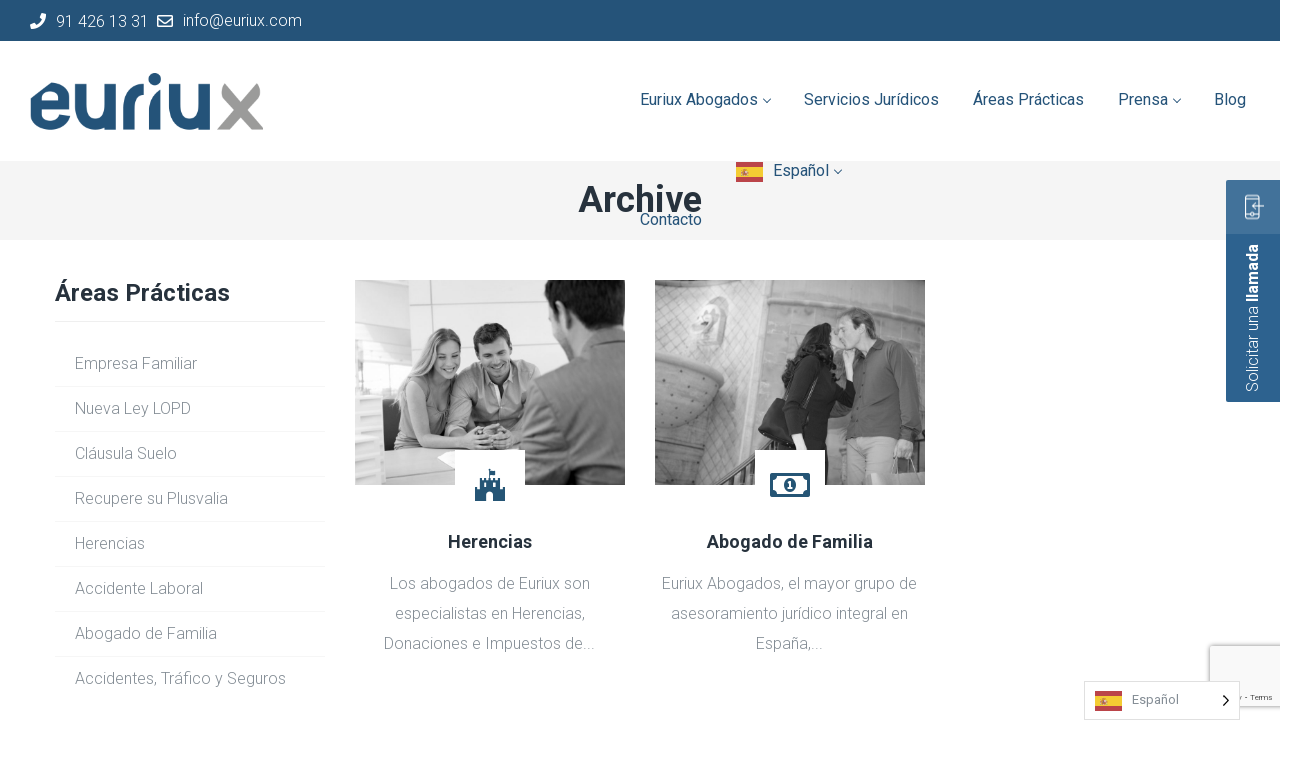

--- FILE ---
content_type: text/html; charset=UTF-8
request_url: https://euriux.com/practice-category/familia/
body_size: 18478
content:
<!DOCTYPE html>
<html lang="es">
<head>
    <meta http-equiv="Content-Type" content="text/html; charset=UTF-8">
    <meta name="viewport" content="width=device-width, initial-scale=1, maximum-scale=1">    <meta http-equiv="X-UA-Compatible" content="IE=Edge">
    <link rel="pingback" href="https://euriux.com/xmlrpc.php">
    
        <script type="text/javascript">
            var custom_blog_css = "";
            if (document.getElementById("custom_blog_styles")) {
                document.getElementById("custom_blog_styles").innerHTML += custom_blog_css;
            } else if (custom_blog_css !== "") {
                document.head.innerHTML += '<style id="custom_blog_styles" type="text/css">'+custom_blog_css+'</style>';
            }
        </script>
                            <script>
                            /* You can add more configuration options to webfontloader by previously defining the WebFontConfig with your options */
                            if ( typeof WebFontConfig === "undefined" ) {
                                WebFontConfig = new Object();
                            }
                            WebFontConfig['google'] = {families: ['Roboto:100,300,400,500,700,900,100italic,300italic,400italic,500italic,700italic,900italic']};

                            (function() {
                                var wf = document.createElement( 'script' );
                                wf.src = 'https://ajax.googleapis.com/ajax/libs/webfont/1.5.3/webfont.js';
                                wf.type = 'text/javascript';
                                wf.async = 'true';
                                var s = document.getElementsByTagName( 'script' )[0];
                                s.parentNode.insertBefore( wf, s );
                            })();
                        </script>
                        <meta name='robots' content='index, follow, max-image-preview:large, max-snippet:-1, max-video-preview:-1' />

	<!-- This site is optimized with the Yoast SEO Premium plugin v21.7 (Yoast SEO v22.4) - https://yoast.com/wordpress/plugins/seo/ -->
	<title>Familia y Sucesiones archivos - EURIUX</title>
	<link rel="canonical" href="https://euriux.com/practice-category/familia/" />
	<meta property="og:locale" content="es_ES" />
	<meta property="og:type" content="article" />
	<meta property="og:title" content="Familia y Sucesiones archivos" />
	<meta property="og:url" content="https://euriux.com/practice-category/familia/" />
	<meta property="og:site_name" content="EURIUX" />
	<meta property="og:image" content="https://euriux.com/wp-content/uploads/2022/06/slider-spain-legal-expo.jpg" />
	<meta property="og:image:width" content="1700" />
	<meta property="og:image:height" content="720" />
	<meta property="og:image:type" content="image/jpeg" />
	<meta name="twitter:card" content="summary_large_image" />
	<meta name="twitter:site" content="@euriuxabogados" />
	<script type="application/ld+json" class="yoast-schema-graph">{"@context":"https://schema.org","@graph":[{"@type":"CollectionPage","@id":"https://euriux.com/practice-category/familia/","url":"https://euriux.com/practice-category/familia/","name":"Familia y Sucesiones archivos - EURIUX","isPartOf":{"@id":"https://euriux.com/#website"},"primaryImageOfPage":{"@id":"https://euriux.com/practice-category/familia/#primaryimage"},"image":{"@id":"https://euriux.com/practice-category/familia/#primaryimage"},"thumbnailUrl":"https://euriux.com/wp-content/uploads/2017/01/030221_1858_0037.jpg","breadcrumb":{"@id":"https://euriux.com/practice-category/familia/#breadcrumb"},"inLanguage":"es"},{"@type":"ImageObject","inLanguage":"es","@id":"https://euriux.com/practice-category/familia/#primaryimage","url":"https://euriux.com/wp-content/uploads/2017/01/030221_1858_0037.jpg","contentUrl":"https://euriux.com/wp-content/uploads/2017/01/030221_1858_0037.jpg","width":4072,"height":2712},{"@type":"BreadcrumbList","@id":"https://euriux.com/practice-category/familia/#breadcrumb","itemListElement":[{"@type":"ListItem","position":1,"name":"Home","item":"https://euriux.com/"},{"@type":"ListItem","position":2,"name":"Familia y Sucesiones"}]},{"@type":"WebSite","@id":"https://euriux.com/#website","url":"https://euriux.com/","name":"EURIUX ABOGADOS","description":"Euriux Abogados es una firma especializada en prestar asesoramiento y asistencia jurídica a empresas y particulares y bancos de ámbito nacional e Internacional.","publisher":{"@id":"https://euriux.com/#organization"},"alternateName":"EURIUX","potentialAction":[{"@type":"SearchAction","target":{"@type":"EntryPoint","urlTemplate":"https://euriux.com/?s={search_term_string}"},"query-input":"required name=search_term_string"}],"inLanguage":"es"},{"@type":"Organization","@id":"https://euriux.com/#organization","name":"Euriux Abogados","alternateName":"EURIUX","url":"https://euriux.com/","logo":{"@type":"ImageObject","inLanguage":"es","@id":"https://euriux.com/#/schema/logo/image/","url":"https://euriux.com/wp-content/uploads/2018/05/brand.png","contentUrl":"https://euriux.com/wp-content/uploads/2018/05/brand.png","width":3145,"height":826,"caption":"Euriux Abogados"},"image":{"@id":"https://euriux.com/#/schema/logo/image/"},"sameAs":["https://www.facebook.com/EuriuxAbogados.oficial","https://twitter.com/euriuxabogados","https://www.linkedin.com/company/euriux-abogados/"]}]}</script>
	<!-- / Yoast SEO Premium plugin. -->


<link rel='dns-prefetch' href='//www.googletagmanager.com' />
<link rel="alternate" type="application/rss+xml" title="EURIUX &raquo; Feed" href="https://euriux.com/feed/" />
<link rel="alternate" type="application/rss+xml" title="EURIUX &raquo; Feed de los comentarios" href="https://euriux.com/comments/feed/" />
<link rel="alternate" type="application/rss+xml" title="EURIUX &raquo; Familia y Sucesiones Practice Category Feed" href="https://euriux.com/practice-category/familia/feed/" />
		<!-- This site uses the Google Analytics by MonsterInsights plugin v8.25.0 - Using Analytics tracking - https://www.monsterinsights.com/ -->
							<script src="//www.googletagmanager.com/gtag/js?id=G-LPFW6D6GE9"  data-cfasync="false" data-wpfc-render="false" type="text/javascript" async></script>
			<script data-cfasync="false" data-wpfc-render="false" type="text/javascript">
				var mi_version = '8.25.0';
				var mi_track_user = true;
				var mi_no_track_reason = '';
								var MonsterInsightsDefaultLocations = {"page_location":"https:\/\/euriux.com\/practice-category\/familia\/"};
				if ( typeof MonsterInsightsPrivacyGuardFilter === 'function' ) {
					var MonsterInsightsLocations = (typeof MonsterInsightsExcludeQuery === 'object') ? MonsterInsightsPrivacyGuardFilter( MonsterInsightsExcludeQuery ) : MonsterInsightsPrivacyGuardFilter( MonsterInsightsDefaultLocations );
				} else {
					var MonsterInsightsLocations = (typeof MonsterInsightsExcludeQuery === 'object') ? MonsterInsightsExcludeQuery : MonsterInsightsDefaultLocations;
				}

								var disableStrs = [
										'ga-disable-G-LPFW6D6GE9',
									];

				/* Function to detect opted out users */
				function __gtagTrackerIsOptedOut() {
					for (var index = 0; index < disableStrs.length; index++) {
						if (document.cookie.indexOf(disableStrs[index] + '=true') > -1) {
							return true;
						}
					}

					return false;
				}

				/* Disable tracking if the opt-out cookie exists. */
				if (__gtagTrackerIsOptedOut()) {
					for (var index = 0; index < disableStrs.length; index++) {
						window[disableStrs[index]] = true;
					}
				}

				/* Opt-out function */
				function __gtagTrackerOptout() {
					for (var index = 0; index < disableStrs.length; index++) {
						document.cookie = disableStrs[index] + '=true; expires=Thu, 31 Dec 2099 23:59:59 UTC; path=/';
						window[disableStrs[index]] = true;
					}
				}

				if ('undefined' === typeof gaOptout) {
					function gaOptout() {
						__gtagTrackerOptout();
					}
				}
								window.dataLayer = window.dataLayer || [];

				window.MonsterInsightsDualTracker = {
					helpers: {},
					trackers: {},
				};
				if (mi_track_user) {
					function __gtagDataLayer() {
						dataLayer.push(arguments);
					}

					function __gtagTracker(type, name, parameters) {
						if (!parameters) {
							parameters = {};
						}

						if (parameters.send_to) {
							__gtagDataLayer.apply(null, arguments);
							return;
						}

						if (type === 'event') {
														parameters.send_to = monsterinsights_frontend.v4_id;
							var hookName = name;
							if (typeof parameters['event_category'] !== 'undefined') {
								hookName = parameters['event_category'] + ':' + name;
							}

							if (typeof MonsterInsightsDualTracker.trackers[hookName] !== 'undefined') {
								MonsterInsightsDualTracker.trackers[hookName](parameters);
							} else {
								__gtagDataLayer('event', name, parameters);
							}
							
						} else {
							__gtagDataLayer.apply(null, arguments);
						}
					}

					__gtagTracker('js', new Date());
					__gtagTracker('set', {
						'developer_id.dZGIzZG': true,
											});
					if ( MonsterInsightsLocations.page_location ) {
						__gtagTracker('set', MonsterInsightsLocations);
					}
										__gtagTracker('config', 'G-LPFW6D6GE9', {"forceSSL":"true"} );
															window.gtag = __gtagTracker;										(function () {
						/* https://developers.google.com/analytics/devguides/collection/analyticsjs/ */
						/* ga and __gaTracker compatibility shim. */
						var noopfn = function () {
							return null;
						};
						var newtracker = function () {
							return new Tracker();
						};
						var Tracker = function () {
							return null;
						};
						var p = Tracker.prototype;
						p.get = noopfn;
						p.set = noopfn;
						p.send = function () {
							var args = Array.prototype.slice.call(arguments);
							args.unshift('send');
							__gaTracker.apply(null, args);
						};
						var __gaTracker = function () {
							var len = arguments.length;
							if (len === 0) {
								return;
							}
							var f = arguments[len - 1];
							if (typeof f !== 'object' || f === null || typeof f.hitCallback !== 'function') {
								if ('send' === arguments[0]) {
									var hitConverted, hitObject = false, action;
									if ('event' === arguments[1]) {
										if ('undefined' !== typeof arguments[3]) {
											hitObject = {
												'eventAction': arguments[3],
												'eventCategory': arguments[2],
												'eventLabel': arguments[4],
												'value': arguments[5] ? arguments[5] : 1,
											}
										}
									}
									if ('pageview' === arguments[1]) {
										if ('undefined' !== typeof arguments[2]) {
											hitObject = {
												'eventAction': 'page_view',
												'page_path': arguments[2],
											}
										}
									}
									if (typeof arguments[2] === 'object') {
										hitObject = arguments[2];
									}
									if (typeof arguments[5] === 'object') {
										Object.assign(hitObject, arguments[5]);
									}
									if ('undefined' !== typeof arguments[1].hitType) {
										hitObject = arguments[1];
										if ('pageview' === hitObject.hitType) {
											hitObject.eventAction = 'page_view';
										}
									}
									if (hitObject) {
										action = 'timing' === arguments[1].hitType ? 'timing_complete' : hitObject.eventAction;
										hitConverted = mapArgs(hitObject);
										__gtagTracker('event', action, hitConverted);
									}
								}
								return;
							}

							function mapArgs(args) {
								var arg, hit = {};
								var gaMap = {
									'eventCategory': 'event_category',
									'eventAction': 'event_action',
									'eventLabel': 'event_label',
									'eventValue': 'event_value',
									'nonInteraction': 'non_interaction',
									'timingCategory': 'event_category',
									'timingVar': 'name',
									'timingValue': 'value',
									'timingLabel': 'event_label',
									'page': 'page_path',
									'location': 'page_location',
									'title': 'page_title',
									'referrer' : 'page_referrer',
								};
								for (arg in args) {
																		if (!(!args.hasOwnProperty(arg) || !gaMap.hasOwnProperty(arg))) {
										hit[gaMap[arg]] = args[arg];
									} else {
										hit[arg] = args[arg];
									}
								}
								return hit;
							}

							try {
								f.hitCallback();
							} catch (ex) {
							}
						};
						__gaTracker.create = newtracker;
						__gaTracker.getByName = newtracker;
						__gaTracker.getAll = function () {
							return [];
						};
						__gaTracker.remove = noopfn;
						__gaTracker.loaded = true;
						window['__gaTracker'] = __gaTracker;
					})();
									} else {
										console.log("");
					(function () {
						function __gtagTracker() {
							return null;
						}

						window['__gtagTracker'] = __gtagTracker;
						window['gtag'] = __gtagTracker;
					})();
									}
			</script>
				<!-- / Google Analytics by MonsterInsights -->
		<script type="text/javascript">
/* <![CDATA[ */
window._wpemojiSettings = {"baseUrl":"https:\/\/s.w.org\/images\/core\/emoji\/15.0.3\/72x72\/","ext":".png","svgUrl":"https:\/\/s.w.org\/images\/core\/emoji\/15.0.3\/svg\/","svgExt":".svg","source":{"concatemoji":"https:\/\/euriux.com\/wp-includes\/js\/wp-emoji-release.min.js?ver=6.5.2"}};
/*! This file is auto-generated */
!function(i,n){var o,s,e;function c(e){try{var t={supportTests:e,timestamp:(new Date).valueOf()};sessionStorage.setItem(o,JSON.stringify(t))}catch(e){}}function p(e,t,n){e.clearRect(0,0,e.canvas.width,e.canvas.height),e.fillText(t,0,0);var t=new Uint32Array(e.getImageData(0,0,e.canvas.width,e.canvas.height).data),r=(e.clearRect(0,0,e.canvas.width,e.canvas.height),e.fillText(n,0,0),new Uint32Array(e.getImageData(0,0,e.canvas.width,e.canvas.height).data));return t.every(function(e,t){return e===r[t]})}function u(e,t,n){switch(t){case"flag":return n(e,"\ud83c\udff3\ufe0f\u200d\u26a7\ufe0f","\ud83c\udff3\ufe0f\u200b\u26a7\ufe0f")?!1:!n(e,"\ud83c\uddfa\ud83c\uddf3","\ud83c\uddfa\u200b\ud83c\uddf3")&&!n(e,"\ud83c\udff4\udb40\udc67\udb40\udc62\udb40\udc65\udb40\udc6e\udb40\udc67\udb40\udc7f","\ud83c\udff4\u200b\udb40\udc67\u200b\udb40\udc62\u200b\udb40\udc65\u200b\udb40\udc6e\u200b\udb40\udc67\u200b\udb40\udc7f");case"emoji":return!n(e,"\ud83d\udc26\u200d\u2b1b","\ud83d\udc26\u200b\u2b1b")}return!1}function f(e,t,n){var r="undefined"!=typeof WorkerGlobalScope&&self instanceof WorkerGlobalScope?new OffscreenCanvas(300,150):i.createElement("canvas"),a=r.getContext("2d",{willReadFrequently:!0}),o=(a.textBaseline="top",a.font="600 32px Arial",{});return e.forEach(function(e){o[e]=t(a,e,n)}),o}function t(e){var t=i.createElement("script");t.src=e,t.defer=!0,i.head.appendChild(t)}"undefined"!=typeof Promise&&(o="wpEmojiSettingsSupports",s=["flag","emoji"],n.supports={everything:!0,everythingExceptFlag:!0},e=new Promise(function(e){i.addEventListener("DOMContentLoaded",e,{once:!0})}),new Promise(function(t){var n=function(){try{var e=JSON.parse(sessionStorage.getItem(o));if("object"==typeof e&&"number"==typeof e.timestamp&&(new Date).valueOf()<e.timestamp+604800&&"object"==typeof e.supportTests)return e.supportTests}catch(e){}return null}();if(!n){if("undefined"!=typeof Worker&&"undefined"!=typeof OffscreenCanvas&&"undefined"!=typeof URL&&URL.createObjectURL&&"undefined"!=typeof Blob)try{var e="postMessage("+f.toString()+"("+[JSON.stringify(s),u.toString(),p.toString()].join(",")+"));",r=new Blob([e],{type:"text/javascript"}),a=new Worker(URL.createObjectURL(r),{name:"wpTestEmojiSupports"});return void(a.onmessage=function(e){c(n=e.data),a.terminate(),t(n)})}catch(e){}c(n=f(s,u,p))}t(n)}).then(function(e){for(var t in e)n.supports[t]=e[t],n.supports.everything=n.supports.everything&&n.supports[t],"flag"!==t&&(n.supports.everythingExceptFlag=n.supports.everythingExceptFlag&&n.supports[t]);n.supports.everythingExceptFlag=n.supports.everythingExceptFlag&&!n.supports.flag,n.DOMReady=!1,n.readyCallback=function(){n.DOMReady=!0}}).then(function(){return e}).then(function(){var e;n.supports.everything||(n.readyCallback(),(e=n.source||{}).concatemoji?t(e.concatemoji):e.wpemoji&&e.twemoji&&(t(e.twemoji),t(e.wpemoji)))}))}((window,document),window._wpemojiSettings);
/* ]]> */
</script>
<link rel='stylesheet' id='sbi_styles-css' href='https://euriux.com/wp-content/plugins/instagram-feed/css/sbi-styles.min.css?ver=6.2.10' type='text/css' media='all' />
<style id='wp-emoji-styles-inline-css' type='text/css'>

	img.wp-smiley, img.emoji {
		display: inline !important;
		border: none !important;
		box-shadow: none !important;
		height: 1em !important;
		width: 1em !important;
		margin: 0 0.07em !important;
		vertical-align: -0.1em !important;
		background: none !important;
		padding: 0 !important;
	}
</style>
<link rel='stylesheet' id='wp-block-library-css' href='https://euriux.com/wp-includes/css/dist/block-library/style.min.css?ver=6.5.2' type='text/css' media='all' />
<link rel='stylesheet' id='wp-components-css' href='https://euriux.com/wp-includes/css/dist/components/style.min.css?ver=6.5.2' type='text/css' media='all' />
<link rel='stylesheet' id='wp-preferences-css' href='https://euriux.com/wp-includes/css/dist/preferences/style.min.css?ver=6.5.2' type='text/css' media='all' />
<link rel='stylesheet' id='wp-block-editor-css' href='https://euriux.com/wp-includes/css/dist/block-editor/style.min.css?ver=6.5.2' type='text/css' media='all' />
<link rel='stylesheet' id='wp-reusable-blocks-css' href='https://euriux.com/wp-includes/css/dist/reusable-blocks/style.min.css?ver=6.5.2' type='text/css' media='all' />
<link rel='stylesheet' id='wp-patterns-css' href='https://euriux.com/wp-includes/css/dist/patterns/style.min.css?ver=6.5.2' type='text/css' media='all' />
<link rel='stylesheet' id='wp-editor-css' href='https://euriux.com/wp-includes/css/dist/editor/style.min.css?ver=6.5.2' type='text/css' media='all' />
<link rel='stylesheet' id='captain-form-block-style-css-css' href='https://euriux.com/wp-content/plugins/captainform/admin/gutenberg/blocks.style.build.css?ver=6.5.2' type='text/css' media='all' />
<style id='classic-theme-styles-inline-css' type='text/css'>
/*! This file is auto-generated */
.wp-block-button__link{color:#fff;background-color:#32373c;border-radius:9999px;box-shadow:none;text-decoration:none;padding:calc(.667em + 2px) calc(1.333em + 2px);font-size:1.125em}.wp-block-file__button{background:#32373c;color:#fff;text-decoration:none}
</style>
<style id='global-styles-inline-css' type='text/css'>
body{--wp--preset--color--black: #000000;--wp--preset--color--cyan-bluish-gray: #abb8c3;--wp--preset--color--white: #ffffff;--wp--preset--color--pale-pink: #f78da7;--wp--preset--color--vivid-red: #cf2e2e;--wp--preset--color--luminous-vivid-orange: #ff6900;--wp--preset--color--luminous-vivid-amber: #fcb900;--wp--preset--color--light-green-cyan: #7bdcb5;--wp--preset--color--vivid-green-cyan: #00d084;--wp--preset--color--pale-cyan-blue: #8ed1fc;--wp--preset--color--vivid-cyan-blue: #0693e3;--wp--preset--color--vivid-purple: #9b51e0;--wp--preset--gradient--vivid-cyan-blue-to-vivid-purple: linear-gradient(135deg,rgba(6,147,227,1) 0%,rgb(155,81,224) 100%);--wp--preset--gradient--light-green-cyan-to-vivid-green-cyan: linear-gradient(135deg,rgb(122,220,180) 0%,rgb(0,208,130) 100%);--wp--preset--gradient--luminous-vivid-amber-to-luminous-vivid-orange: linear-gradient(135deg,rgba(252,185,0,1) 0%,rgba(255,105,0,1) 100%);--wp--preset--gradient--luminous-vivid-orange-to-vivid-red: linear-gradient(135deg,rgba(255,105,0,1) 0%,rgb(207,46,46) 100%);--wp--preset--gradient--very-light-gray-to-cyan-bluish-gray: linear-gradient(135deg,rgb(238,238,238) 0%,rgb(169,184,195) 100%);--wp--preset--gradient--cool-to-warm-spectrum: linear-gradient(135deg,rgb(74,234,220) 0%,rgb(151,120,209) 20%,rgb(207,42,186) 40%,rgb(238,44,130) 60%,rgb(251,105,98) 80%,rgb(254,248,76) 100%);--wp--preset--gradient--blush-light-purple: linear-gradient(135deg,rgb(255,206,236) 0%,rgb(152,150,240) 100%);--wp--preset--gradient--blush-bordeaux: linear-gradient(135deg,rgb(254,205,165) 0%,rgb(254,45,45) 50%,rgb(107,0,62) 100%);--wp--preset--gradient--luminous-dusk: linear-gradient(135deg,rgb(255,203,112) 0%,rgb(199,81,192) 50%,rgb(65,88,208) 100%);--wp--preset--gradient--pale-ocean: linear-gradient(135deg,rgb(255,245,203) 0%,rgb(182,227,212) 50%,rgb(51,167,181) 100%);--wp--preset--gradient--electric-grass: linear-gradient(135deg,rgb(202,248,128) 0%,rgb(113,206,126) 100%);--wp--preset--gradient--midnight: linear-gradient(135deg,rgb(2,3,129) 0%,rgb(40,116,252) 100%);--wp--preset--font-size--small: 13px;--wp--preset--font-size--medium: 20px;--wp--preset--font-size--large: 36px;--wp--preset--font-size--x-large: 42px;--wp--preset--spacing--20: 0.44rem;--wp--preset--spacing--30: 0.67rem;--wp--preset--spacing--40: 1rem;--wp--preset--spacing--50: 1.5rem;--wp--preset--spacing--60: 2.25rem;--wp--preset--spacing--70: 3.38rem;--wp--preset--spacing--80: 5.06rem;--wp--preset--shadow--natural: 6px 6px 9px rgba(0, 0, 0, 0.2);--wp--preset--shadow--deep: 12px 12px 50px rgba(0, 0, 0, 0.4);--wp--preset--shadow--sharp: 6px 6px 0px rgba(0, 0, 0, 0.2);--wp--preset--shadow--outlined: 6px 6px 0px -3px rgba(255, 255, 255, 1), 6px 6px rgba(0, 0, 0, 1);--wp--preset--shadow--crisp: 6px 6px 0px rgba(0, 0, 0, 1);}:where(.is-layout-flex){gap: 0.5em;}:where(.is-layout-grid){gap: 0.5em;}body .is-layout-flow > .alignleft{float: left;margin-inline-start: 0;margin-inline-end: 2em;}body .is-layout-flow > .alignright{float: right;margin-inline-start: 2em;margin-inline-end: 0;}body .is-layout-flow > .aligncenter{margin-left: auto !important;margin-right: auto !important;}body .is-layout-constrained > .alignleft{float: left;margin-inline-start: 0;margin-inline-end: 2em;}body .is-layout-constrained > .alignright{float: right;margin-inline-start: 2em;margin-inline-end: 0;}body .is-layout-constrained > .aligncenter{margin-left: auto !important;margin-right: auto !important;}body .is-layout-constrained > :where(:not(.alignleft):not(.alignright):not(.alignfull)){max-width: var(--wp--style--global--content-size);margin-left: auto !important;margin-right: auto !important;}body .is-layout-constrained > .alignwide{max-width: var(--wp--style--global--wide-size);}body .is-layout-flex{display: flex;}body .is-layout-flex{flex-wrap: wrap;align-items: center;}body .is-layout-flex > *{margin: 0;}body .is-layout-grid{display: grid;}body .is-layout-grid > *{margin: 0;}:where(.wp-block-columns.is-layout-flex){gap: 2em;}:where(.wp-block-columns.is-layout-grid){gap: 2em;}:where(.wp-block-post-template.is-layout-flex){gap: 1.25em;}:where(.wp-block-post-template.is-layout-grid){gap: 1.25em;}.has-black-color{color: var(--wp--preset--color--black) !important;}.has-cyan-bluish-gray-color{color: var(--wp--preset--color--cyan-bluish-gray) !important;}.has-white-color{color: var(--wp--preset--color--white) !important;}.has-pale-pink-color{color: var(--wp--preset--color--pale-pink) !important;}.has-vivid-red-color{color: var(--wp--preset--color--vivid-red) !important;}.has-luminous-vivid-orange-color{color: var(--wp--preset--color--luminous-vivid-orange) !important;}.has-luminous-vivid-amber-color{color: var(--wp--preset--color--luminous-vivid-amber) !important;}.has-light-green-cyan-color{color: var(--wp--preset--color--light-green-cyan) !important;}.has-vivid-green-cyan-color{color: var(--wp--preset--color--vivid-green-cyan) !important;}.has-pale-cyan-blue-color{color: var(--wp--preset--color--pale-cyan-blue) !important;}.has-vivid-cyan-blue-color{color: var(--wp--preset--color--vivid-cyan-blue) !important;}.has-vivid-purple-color{color: var(--wp--preset--color--vivid-purple) !important;}.has-black-background-color{background-color: var(--wp--preset--color--black) !important;}.has-cyan-bluish-gray-background-color{background-color: var(--wp--preset--color--cyan-bluish-gray) !important;}.has-white-background-color{background-color: var(--wp--preset--color--white) !important;}.has-pale-pink-background-color{background-color: var(--wp--preset--color--pale-pink) !important;}.has-vivid-red-background-color{background-color: var(--wp--preset--color--vivid-red) !important;}.has-luminous-vivid-orange-background-color{background-color: var(--wp--preset--color--luminous-vivid-orange) !important;}.has-luminous-vivid-amber-background-color{background-color: var(--wp--preset--color--luminous-vivid-amber) !important;}.has-light-green-cyan-background-color{background-color: var(--wp--preset--color--light-green-cyan) !important;}.has-vivid-green-cyan-background-color{background-color: var(--wp--preset--color--vivid-green-cyan) !important;}.has-pale-cyan-blue-background-color{background-color: var(--wp--preset--color--pale-cyan-blue) !important;}.has-vivid-cyan-blue-background-color{background-color: var(--wp--preset--color--vivid-cyan-blue) !important;}.has-vivid-purple-background-color{background-color: var(--wp--preset--color--vivid-purple) !important;}.has-black-border-color{border-color: var(--wp--preset--color--black) !important;}.has-cyan-bluish-gray-border-color{border-color: var(--wp--preset--color--cyan-bluish-gray) !important;}.has-white-border-color{border-color: var(--wp--preset--color--white) !important;}.has-pale-pink-border-color{border-color: var(--wp--preset--color--pale-pink) !important;}.has-vivid-red-border-color{border-color: var(--wp--preset--color--vivid-red) !important;}.has-luminous-vivid-orange-border-color{border-color: var(--wp--preset--color--luminous-vivid-orange) !important;}.has-luminous-vivid-amber-border-color{border-color: var(--wp--preset--color--luminous-vivid-amber) !important;}.has-light-green-cyan-border-color{border-color: var(--wp--preset--color--light-green-cyan) !important;}.has-vivid-green-cyan-border-color{border-color: var(--wp--preset--color--vivid-green-cyan) !important;}.has-pale-cyan-blue-border-color{border-color: var(--wp--preset--color--pale-cyan-blue) !important;}.has-vivid-cyan-blue-border-color{border-color: var(--wp--preset--color--vivid-cyan-blue) !important;}.has-vivid-purple-border-color{border-color: var(--wp--preset--color--vivid-purple) !important;}.has-vivid-cyan-blue-to-vivid-purple-gradient-background{background: var(--wp--preset--gradient--vivid-cyan-blue-to-vivid-purple) !important;}.has-light-green-cyan-to-vivid-green-cyan-gradient-background{background: var(--wp--preset--gradient--light-green-cyan-to-vivid-green-cyan) !important;}.has-luminous-vivid-amber-to-luminous-vivid-orange-gradient-background{background: var(--wp--preset--gradient--luminous-vivid-amber-to-luminous-vivid-orange) !important;}.has-luminous-vivid-orange-to-vivid-red-gradient-background{background: var(--wp--preset--gradient--luminous-vivid-orange-to-vivid-red) !important;}.has-very-light-gray-to-cyan-bluish-gray-gradient-background{background: var(--wp--preset--gradient--very-light-gray-to-cyan-bluish-gray) !important;}.has-cool-to-warm-spectrum-gradient-background{background: var(--wp--preset--gradient--cool-to-warm-spectrum) !important;}.has-blush-light-purple-gradient-background{background: var(--wp--preset--gradient--blush-light-purple) !important;}.has-blush-bordeaux-gradient-background{background: var(--wp--preset--gradient--blush-bordeaux) !important;}.has-luminous-dusk-gradient-background{background: var(--wp--preset--gradient--luminous-dusk) !important;}.has-pale-ocean-gradient-background{background: var(--wp--preset--gradient--pale-ocean) !important;}.has-electric-grass-gradient-background{background: var(--wp--preset--gradient--electric-grass) !important;}.has-midnight-gradient-background{background: var(--wp--preset--gradient--midnight) !important;}.has-small-font-size{font-size: var(--wp--preset--font-size--small) !important;}.has-medium-font-size{font-size: var(--wp--preset--font-size--medium) !important;}.has-large-font-size{font-size: var(--wp--preset--font-size--large) !important;}.has-x-large-font-size{font-size: var(--wp--preset--font-size--x-large) !important;}
.wp-block-navigation a:where(:not(.wp-element-button)){color: inherit;}
:where(.wp-block-post-template.is-layout-flex){gap: 1.25em;}:where(.wp-block-post-template.is-layout-grid){gap: 1.25em;}
:where(.wp-block-columns.is-layout-flex){gap: 2em;}:where(.wp-block-columns.is-layout-grid){gap: 2em;}
.wp-block-pullquote{font-size: 1.5em;line-height: 1.6;}
</style>
<link rel='stylesheet' id='contact-form-7-css' href='https://euriux.com/wp-content/plugins/contact-form-7/includes/css/styles.css?ver=5.9.3' type='text/css' media='all' />
<style id='dominant-color-styles-inline-css' type='text/css'>
img[data-dominant-color]:not(.has-transparency) { background-color: var(--dominant-color); }
</style>
<link rel='stylesheet' id='weglot-css-css' href='https://euriux.com/wp-content/plugins/weglot/dist/css/front-css.css?ver=4.2.6' type='text/css' media='' />
<link rel='stylesheet' id='new-flag-css-css' href='https://euriux.com/wp-content/plugins/weglot/app/styles/new-flags.css?ver=4.2.6' type='text/css' media='all' />
<link rel='stylesheet' id='gt3-parent-style-css' href='https://euriux.com/wp-content/themes/wizelaw/style.css?ver=6.5.2' type='text/css' media='all' />
<link rel='stylesheet' id='default_style-css' href='https://euriux.com/wp-content/themes/wizelaw-child/style.css?ver=6.5.2' type='text/css' media='all' />
<link rel='stylesheet' id='font_awesome-css' href='https://euriux.com/wp-content/themes/wizelaw/css/font-awesome.min.css?ver=6.5.2' type='text/css' media='all' />
<link rel='stylesheet' id='gt3_theme-css' href='https://euriux.com/wp-content/themes/wizelaw/css/theme.css?ver=6.5.2' type='text/css' media='all' />
<link rel='stylesheet' id='gt3_composer-css' href='https://euriux.com/wp-content/themes/wizelaw/css/base_composer.css?ver=6.5.2' type='text/css' media='all' />
<style id='gt3_composer-inline-css' type='text/css'>
/* Custom CSS */*{}body{font-family:Roboto;}body {background:#ffffff;font-size:16px;line-height:30px;font-weight:300;color: #848d95;}/* Custom Fonts */h1, h1 span, h1 a,h2, h2 span, h2 a,h3, h3 span, h3 a,h4, h4 span, h4 a,h5, h5 span, h5 a,h6, h6 span, h6 a,.calendar_wrap tbody,.tagcloud a:hover,.vc_tta.vc_general .vc_tta-tab,.countdown-amount,.woocommerce table.shop_table thead th,.woocommerce table.shop_table td,.woocommerce table.shop_table .product-quantity .qty,.woocommerce table.shop_table tbody:first-child tr:first-child th,.woocommerce-cart .cart_totals table.shop_table tr th,.woocommerce form.woocommerce-checkout .form-row label,.woocommerce ul.product_list_widget li a,.gt3_header_builder_cart_component__cart-container .total strong,.woocommerce .bottom_header .header_bar p{color: #27323d;}h1, h1 span, h1 a,h2, h2 span, h2 a,h3, h3 span, h3 a,h4, h4 span, h4 a,h5, h5 span, h5 a,h6, h6 span, h6 a,.countdown-amount,.strip_template .strip-item a span,.column1 .item_title a,.index_number,.price_item_btn a,.prev_next_links a b,.shortcode_tab_item_title,.widget.widget_posts .recent_posts li > .recent_posts_content .post_title a{font-family: Roboto;font-weight: 700}h1, h1 a, h1 span {font-size:36px;line-height:40px;}h2, h2 a, h2 span {font-size:28px;line-height:30px;}h3, h3 a, h3 span,.sidepanel .title {font-size:24px;line-height:26px;}h4, h4 a, h4 span,.prev_next_links a b {font-size:18px;line-height:24px;}h5, h5 a, h5 span {font-size:16px;line-height:24px;}h6, h6 a, h6 span {font-size:14px;line-height:24px;}.diagram_item .chart,.item_title a ,.contentarea ul,body .vc_pie_chart .vc_pie_chart_value,.woocommerce.widget_product_categories ul li,.single-product.woocommerce div.product .product_meta > *{color:#27323d;}.vc_row .vc_progress_bar:not(.vc_progress-bar-color-custom) .vc_single_bar .vc_label:not([style*="color"]) {color: #27323d !important;}/* Theme color */blockquote:before,a,.widget.widget_archive ul li:hover:before,.widget.widget_categories ul li:hover:before,.widget.widget_pages ul li:hover:before,.widget.widget_meta ul li:hover:before,.widget.widget_recent_comments ul li:hover:before,.widget.widget_recent_entries ul li:hover:before,.widget.widget_nav_menu ul li:hover:before,.widget.widget_archive ul li:hover > a,.widget.widget_categories ul li:hover > a,.widget.widget_pages ul li:hover > a,.widget.widget_meta ul li:hover > a,.widget.widget_recent_comments ul li:hover > a,.widget.widget_recent_entries ul li:hover > a,.widget.widget_nav_menu ul li:hover > a,.top_footer .widget.widget_archive ul li > a:hover,.top_footer .widget.widget_categories ul li > a:hover,.top_footer .widget.widget_pages ul li > a:hover,.top_footer .widget.widget_meta ul li > a:hover,.top_footer .widget.widget_recent_comments ul li > a:hover,.top_footer .widget.widget_recent_entries ul li > a:hover,.top_footer .widget.widget_nav_menu ul li > a:hover,.recent_posts_content .listing_meta,.calendar_wrap thead,.gt3_practice_list__image-holder i,.load_more_works:hover,.price_item .shortcode_button:hover,.price_item .shortcode_button.alt,.copyright a:hover,.woocommerce.widget_product_categories ul li:hover,.main_wrapper .woocommerce.widget_product_categories ul li:hover:before,.woocommerce ul.product_list_widget li a:hover{color: #255575;}.price_item .item_cost_wrapper .bg-color,.main_menu_container .menu_item_line,.gt3_practice_list__link:before,.load_more_works,.content-container .vc_progress_bar .vc_single_bar .vc_bar,.countdown-period,.woocommerce ul.products li.product .gt3_woocommerce_open_control_tag .button, .woocommerce-page ul.products li.product .gt3_woocommerce_open_control_tag .button,.woocommerce nav.woocommerce-pagination ul li span.current,.woocommerce #respond input#submit.alt:hover, .woocommerce a.button.alt:hover, .woocommerce button.button.alt:hover, .woocommerce input.button.alt:hover,.woocommerce div.product > .woocommerce-tabs ul.tabs li.active a,.woocommerce .woocommerce-message a.button:hover,.woocommerce .cart .button:hover,.woocommerce-cart table.cart td.actions > .button:hover,.woocommerce button.button:hover,.woocommerce a.button:hover,.woocommerce #payment #place_order:hover, .woocommerce-page #payment #place_order:hover,.woo_mini-count > span:not(:empty){background-color: #255575;}.widget_search .search_form:before,.calendar_wrap caption,.widget .calendar_wrap table td#today:before,.price_item .shortcode_button,.price_item .shortcode_button.alt:hover,body .vc_tta.vc_general .vc_tta-tab.vc_active>a,body .vc_tta.vc_tta-tabs .vc_tta-panel.vc_active .vc_tta-panel-heading .vc_tta-panel-title>a,.vc_row .vc_toggle_icon,.wc-proceed-to-checkout a.checkout-button.button.alt.wc-forward,.woocommerce div.product button.single_add_to_cart_button.button.alt{background: #255575;}.gt3_module_button a,input[type="submit"],#back_to_top:hover,.woocommerce-product-search button[type="submit"]{border-color: #255575;background: #255575;}.gt3_submit_wrapper,form.woocommerce-product-search:before{background: #255575;}input[type="submit"]:hover,.woocommerce #reviews #respond input#submit:hover,.gt3_submit_wrapper:hover > i,.single-product.woocommerce div.product .product_meta a:hover,.woocommerce-message:before{color:#255575;}.price_item .shortcode_button,.load_more_works,body.wpb-js-composer .vc_row .vc_tta.vc_tta-style-accordion_alternative .vc_tta-controls-icon.vc_tta-controls-icon-plus::before,body.wpb-js-composer .vc_row .vc_tta.vc_tta-style-accordion_alternative .vc_tta-controls-icon.vc_tta-controls-icon-plus::after,body.wpb-js-composer .vc_row .vc_tta.vc_tta-style-accordion_alternative .vc_tta-controls-icon.vc_tta-controls-icon-chevron::before,body.wpb-js-composer .vc_row .vc_tta.vc_tta-style-accordion_alternative .vc_tta-controls-icon.vc_tta-controls-icon-triangle::before,body.wpb-js-composer .vc_row .vc_tta.vc_tta-accordion.vc_tta-style-accordion_solid .vc_tta-controls-icon:before,body.wpb-js-composer .vc_row .vc_tta.vc_tta-accordion.vc_tta-style-accordion_solid .vc_tta-controls-icon:after,body.wpb-js-composer .vc_row .vc_tta.vc_tta-accordion.vc_tta-style-accordion_bordered .vc_tta-controls-icon:before,body.wpb-js-composer .vc_row .vc_tta.vc_tta-accordion.vc_tta-style-accordion_bordered .vc_tta-controls-icon:after,body.wpb-js-composer .vc_row .vc_toggle_accordion_alternative .vc_toggle_icon:before,body.wpb-js-composer .vc_row .vc_toggle_accordion_alternative .vc_toggle_icon:after,body.wpb-js-composer .vc_row .vc_toggle_accordion_solid .vc_toggle_icon:before,body.wpb-js-composer .vc_row .vc_toggle_accordion_solid .vc_toggle_icon:after,body.wpb-js-composer .vc_row .vc_toggle_accordion_bordered .vc_toggle_icon:before,body.wpb-js-composer .vc_row .vc_toggle_accordion_bordered .vc_toggle_icon:after{border-color: #255575;}.gt3_module_button a:hover,.woocommerce-message{border-color: #255575;}.isotope-filter a:hover,.isotope-filter a.active,.gt3_practice_list__filter a:hover, .gt3_practice_list__filter a.active {border-bottom-color: #255575;}.gt3_module_button a:hover,.gt3_module_button a:hover .gt3_btn_icon.fa {color: #255575;}.widget_nav_menu .menu .menu-item:before,.vc_row .vc_tta .vc_tta-controls-icon,.gt3_icon_box__link a:before,.module_team .view_all_link:before,form.woocommerce-product-search.gt3_search_form:before,.woocommerce .widget_price_filter .ui-slider .ui-slider-range, .woocommerce .widget_price_filter .ui-slider .ui-widget-header,.woocommerce .widget_price_filter .ui-slider .ui-slider-handle,.woocommerce .widget_price_filter .price_slider_amount .button:hover,.woocommerce .widget_shopping_cart .buttons a:hover, .woocommerce.widget_shopping_cart .buttons a:hover{background-color: #255575;}.single-member-page .member-icon:hover,.widget_nav_menu .menu .menu-item:hover>a,.single-member-page .team-link:hover,.module_team .view_all_link{color: #255575;}.module_team .view_all_link:after {border-color: #255575;}/* menu fonts */.main-menu>ul,.main-menu>div>ul{font-family:Roboto;font-weight:400;line-height:20px;font-size:16px;}/* sub menu styles */.main-menu ul li ul,.main_header .header_search__inner .search_form,.mobile_menu_container{background-color: rgba(37,83,121,0.85) ;color: #ffffff ;}/* bog */.listing_meta a,.post_share > a,.share_wrap a span,.like_count,.likes_block .icon,ul.pagerblock li a,ul.pagerblock li span,.gt3_module_featured_posts .listing_meta a:hover,.recent_posts .listing_meta a:hover,.comment_info .listing_meta a:hover,.comment-reply-link,.single-product.woocommerce div.product .product_meta .sku,.single-product.woocommerce div.product .product_meta a,.gt3_header_builder_cart_component__cart-container{color: #848d95;}.listing_meta a:hover,.blogpost_title a:hover,.post_share > a:hover:before,.post_share:hover > a:before,.gt3_module_featured_posts .listing_meta,.gt3_module_featured_posts .listing_meta a,.recent_posts .listing_meta a,.widget.widget_posts .recent_posts li > .recent_posts_content .post_title a:hover,.comment_info .listing_meta,.comment_info .listing_meta a,.comment-reply-link:hover {color: #255575;}.blogpost_title i {color: #255575;}.learn_more:hover,.module_team .view_all_link:hover,.woocommerce div.product .woocommerce-tabs ul.tabs li a{color: #27323d;}.module_team .view_all_link:hover:before {background-color: #27323d;}.module_team .view_all_link:hover:after,.woocommerce .bottom_header .header_bar p {border-color: #27323d;}.learn_more span,.gt3_module_title .carousel_arrows a:hover span,.prev_next_links a span i {background: #255575;}.learn_more span:before,.gt3_module_title .carousel_arrows a:hover span:before,.prev_next_links a span i:before,.gt3_header_builder_cart_component.woocommerce .buttons .button:hover{border-color: #255575;}.learn_more:hover span,.gt3_module_title .carousel_arrows a span {background: #27323d;}.learn_more:hover span:before,.gt3_module_title .carousel_arrows a span:before {border-color: #27323d;}.likes_block:hover .icon,.likes_block.already_liked .icon,.isotope-filter a:hover,.isotope-filter a.active {color: #255575;}.post_media_info,.main_wrapper .gt3_product_list_nav li .product_list_nav_text .nav_text {color: #27323d;}.post_media_info:before {background: #27323d;}.pagerblock li a:hover,.pagerblock li a:focus {background: #27323d;}ul.pagerblock li a.current,ul.pagerblock li span {background: #255575;}.gt3_module_title .external_link .learn_more {line-height:30px;}.blog_type1 .blog_post_preview:before {background: #27323d;}.post_share > a:before,.share_wrap a span {font-size:16px;}ol.commentlist:after {background:#ffffff;}h3#reply-title a,.comment_author_says a:hover,.prev_next_links a:hover b,.dropcap,.gt3_custom_text a,.gt3_custom_button i {color: #255575;}h3#reply-title a:hover,.comment_author_says,.comment_author_says a,.prev_next_links a b {color: #27323d;}.main_wrapper ul li:before,.main_footer ul li:before {color: #27323d;}input[type="date"],input[type="email"],input[type="number"],input[type="password"],input[type="search"],input[type="tel"],input[type="text"],input[type="url"],select,textarea {font-family:Roboto;}::-moz-selection{background: #255575;}::selection{background: #255575;}.sticky_header .logo_container > a,.sticky_header .logo_container > a > img{max-height: 90px !important;}.main_header .sticky_header .header_search{height: 100px !important;}.gt3_services_box_content {background: #255575;font-size:16px;line-height:30px;font-family:Roboto;font-weight:300;}.gt3_services_img_bg {background-color: #255575;}.main_wrapper ul.gt3_list_check li:before,.main_wrapper ul.gt3_list_check_circle li:before,.main_wrapper ul.gt3_list_check_square li:before,.main_wrapper ul.gt3_list_angle_right li:before,.main_wrapper ul.gt3_list_plus li:before,.main_wrapper ul.gt3_list_times li:before {color: #255575;}.top_footer .widget-title,.widget.widget_posts .recent_posts li > .recent_posts_content .post_title a,.top_footer .widget.widget_archive ul li > a,.top_footer .widget.widget_categories ul li > a,.top_footer .widget.widget_pages ul li > a,.top_footer .widget.widget_meta ul li > a,.top_footer .widget.widget_recent_comments ul li > a,.top_footer .widget.widget_recent_entries ul li > a,.top_footer .widget.widget_nav_menu ul li > a,.top_footer strong{color: #27323d ;}.top_footer{color: #848d95;}.main_footer .copyright{color: #3e4b5c;}@media only screen and (max-width: 767px){.main_header{background-color: rgba(255,255,255,0.9) !important;color: #848d95 !important;}.toggle-inner, .toggle-inner:before, .toggle-inner:after{background-color:#848d95;}}.toggle-inner, .toggle-inner:before, .toggle-inner:after{background-color:#255379;}/* Custom Css */input[type="date"], input[type="email"], input[type="number"], input[type="password"], input[type="search"], input[type="tel"], input[type="text"], input[type="url"], select, textarea {padding: 9px 20px;outline: none;margin: 0;width: 270px;max-width: 100%;display: block;font-size: 16px;line-height: 1.5;border-width: 1px;border-style: solid;border-color: #696969;border-radius: 2px;background-color: #fafafa;box-sizing: border-box;-webkit-appearance: none;color: inherit;}
</style>
<link rel='stylesheet' id='gt3_responsive-css' href='https://euriux.com/wp-content/themes/wizelaw/css/responsive.css?ver=6.5.2' type='text/css' media='all' />
<link rel='stylesheet' id='vc_font_awesome_5_shims-css' href='https://euriux.com/wp-content/plugins/js_composer/assets/lib/bower/font-awesome/css/v4-shims.min.css?ver=6.8.0' type='text/css' media='all' />
<link rel='stylesheet' id='vc_font_awesome_5-css' href='https://euriux.com/wp-content/plugins/js_composer/assets/lib/bower/font-awesome/css/all.min.css?ver=6.8.0' type='text/css' media='all' />
<script type="text/javascript" src="https://euriux.com/wp-includes/js/jquery/jquery.min.js?ver=3.7.1" id="jquery-core-js"></script>
<script type="text/javascript" src="https://euriux.com/wp-includes/js/jquery/jquery-migrate.min.js?ver=3.4.1" id="jquery-migrate-js"></script>
<script type="text/javascript" src="https://euriux.com/wp-content/plugins/google-analytics-for-wordpress/assets/js/frontend-gtag.min.js?ver=8.25.0" id="monsterinsights-frontend-script-js"></script>
<script data-cfasync="false" data-wpfc-render="false" type="text/javascript" id='monsterinsights-frontend-script-js-extra'>/* <![CDATA[ */
var monsterinsights_frontend = {"js_events_tracking":"true","download_extensions":"doc,pdf,ppt,zip,xls,docx,pptx,xlsx","inbound_paths":"[]","home_url":"https:\/\/euriux.com","hash_tracking":"false","v4_id":"G-LPFW6D6GE9"};/* ]]> */
</script>
<script type="text/javascript" src="https://euriux.com/wp-content/plugins/weglot/dist/front-js.js?ver=4.2.6" id="wp-weglot-js-js"></script>
<script type="text/javascript" src="https://euriux.com/wp-content/themes/wizelaw/js/waypoint.js?ver=6.5.2" id="gt3_waypoint_js-js"></script>

<!-- Fragmento de código de la etiqueta de Google (gtag.js) añadida por Site Kit -->
<!-- Fragmento de código de Google Analytics añadido por Site Kit -->
<script type="text/javascript" src="https://www.googletagmanager.com/gtag/js?id=GT-PJRQ7SS" id="google_gtagjs-js" async></script>
<script type="text/javascript" id="google_gtagjs-js-after">
/* <![CDATA[ */
window.dataLayer = window.dataLayer || [];function gtag(){dataLayer.push(arguments);}
gtag("set","linker",{"domains":["euriux.com"]});
gtag("js", new Date());
gtag("set", "developer_id.dZTNiMT", true);
gtag("config", "GT-PJRQ7SS");
/* ]]> */
</script>
<link rel="https://api.w.org/" href="https://euriux.com/wp-json/" /><link rel="EditURI" type="application/rsd+xml" title="RSD" href="https://euriux.com/xmlrpc.php?rsd" />
<meta name="generator" content="WordPress 6.5.2" />
<style>form .message-textarea {display: none !important; }</style>
<meta name="generator" content="Site Kit by Google 1.170.0" /><meta name="generator" content="Performance Lab 2.9.0; modules: images/dominant-color-images, images/webp-support, images/webp-uploads, js-and-css/audit-enqueued-assets, database/audit-autoloaded-options; plugins: ">

<link rel="alternate" href="https://euriux.com/practice-category/familia/" hreflang="es"/>
<link rel="alternate" href="https://euriux.com/en/practice-category/familia/" hreflang="en"/>
<link rel="alternate" href="https://euriux.com/pt/practice-category/familia/" hreflang="pt"/>
<link rel="alternate" href="https://euriux.com/fr/practice-category/familia/" hreflang="fr"/>
<script type="application/json" id="weglot-data">{"website":"https:\/\/euriux.com","uid":"6e5ec7be72","project_slug":"3244865$euriux","language_from":"es","language_from_custom_flag":null,"language_from_custom_name":null,"excluded_paths":[],"excluded_blocks":[],"custom_settings":{"button_style":{"is_dropdown":true,"with_flags":true,"flag_type":"rectangle_mat","with_name":true,"full_name":true,"custom_css":""},"translate_email":true,"translate_amp":true,"translate_search":true,"switchers":[{"style":{"is_dropdown":true,"with_flags":true,"flag_type":"rectangle_mat","with_name":true,"full_name":true,"custom_css":""},"location":[],"name":"Default"},{"style":{"is_dropdown":true,"with_flags":true,"flag_type":"shiny","with_name":true,"full_name":true,"custom_css":""},"location":{"target":".elementor-section:nth-child(1) .elementor-menu-toggle","sibling":null}}]},"pending_translation_enabled":false,"curl_ssl_check_enabled":true,"custom_css":null,"languages":[{"language_to":"en","custom_code":null,"custom_name":null,"custom_local_name":null,"provider":null,"enabled":true,"automatic_translation_enabled":true,"deleted_at":null,"connect_host_destination":null,"custom_flag":null},{"language_to":"pt","custom_code":null,"custom_name":null,"custom_local_name":null,"provider":null,"enabled":true,"automatic_translation_enabled":true,"deleted_at":null,"connect_host_destination":null,"custom_flag":null},{"language_to":"fr","custom_code":null,"custom_name":null,"custom_local_name":null,"provider":null,"enabled":true,"automatic_translation_enabled":true,"deleted_at":null,"connect_host_destination":null,"custom_flag":null}],"organization_slug":"w-19829a6c52","api_domain":"cdn-api-weglot.com","current_language":"es","switcher_links":{"es":"https:\/\/euriux.com\/practice-category\/familia\/?wg-choose-original=true","en":"https:\/\/euriux.com\/en\/practice-category\/familia\/?wg-choose-original=false","pt":"https:\/\/euriux.com\/pt\/practice-category\/familia\/?wg-choose-original=false","fr":"https:\/\/euriux.com\/fr\/practice-category\/familia\/?wg-choose-original=false"},"original_path":"\/practice-category\/familia\/"}</script>    <script type="text/javascript">
        var gt3_ajaxurl = "https://euriux.com/wp-admin/admin-ajax.php";
    </script>
    <style type="text/css">.recentcomments a{display:inline !important;padding:0 !important;margin:0 !important;}</style><meta name="generator" content="Powered by WPBakery Page Builder - drag and drop page builder for WordPress."/>
<meta name="generator" content="Powered by Slider Revolution 6.5.14 - responsive, Mobile-Friendly Slider Plugin for WordPress with comfortable drag and drop interface." />
<script>function setREVStartSize(e){
			//window.requestAnimationFrame(function() {
				window.RSIW = window.RSIW===undefined ? window.innerWidth : window.RSIW;
				window.RSIH = window.RSIH===undefined ? window.innerHeight : window.RSIH;
				try {
					var pw = document.getElementById(e.c).parentNode.offsetWidth,
						newh;
					pw = pw===0 || isNaN(pw) ? window.RSIW : pw;
					e.tabw = e.tabw===undefined ? 0 : parseInt(e.tabw);
					e.thumbw = e.thumbw===undefined ? 0 : parseInt(e.thumbw);
					e.tabh = e.tabh===undefined ? 0 : parseInt(e.tabh);
					e.thumbh = e.thumbh===undefined ? 0 : parseInt(e.thumbh);
					e.tabhide = e.tabhide===undefined ? 0 : parseInt(e.tabhide);
					e.thumbhide = e.thumbhide===undefined ? 0 : parseInt(e.thumbhide);
					e.mh = e.mh===undefined || e.mh=="" || e.mh==="auto" ? 0 : parseInt(e.mh,0);
					if(e.layout==="fullscreen" || e.l==="fullscreen")
						newh = Math.max(e.mh,window.RSIH);
					else{
						e.gw = Array.isArray(e.gw) ? e.gw : [e.gw];
						for (var i in e.rl) if (e.gw[i]===undefined || e.gw[i]===0) e.gw[i] = e.gw[i-1];
						e.gh = e.el===undefined || e.el==="" || (Array.isArray(e.el) && e.el.length==0)? e.gh : e.el;
						e.gh = Array.isArray(e.gh) ? e.gh : [e.gh];
						for (var i in e.rl) if (e.gh[i]===undefined || e.gh[i]===0) e.gh[i] = e.gh[i-1];
											
						var nl = new Array(e.rl.length),
							ix = 0,
							sl;
						e.tabw = e.tabhide>=pw ? 0 : e.tabw;
						e.thumbw = e.thumbhide>=pw ? 0 : e.thumbw;
						e.tabh = e.tabhide>=pw ? 0 : e.tabh;
						e.thumbh = e.thumbhide>=pw ? 0 : e.thumbh;
						for (var i in e.rl) nl[i] = e.rl[i]<window.RSIW ? 0 : e.rl[i];
						sl = nl[0];
						for (var i in nl) if (sl>nl[i] && nl[i]>0) { sl = nl[i]; ix=i;}
						var m = pw>(e.gw[ix]+e.tabw+e.thumbw) ? 1 : (pw-(e.tabw+e.thumbw)) / (e.gw[ix]);
						newh =  (e.gh[ix] * m) + (e.tabh + e.thumbh);
					}
					var el = document.getElementById(e.c);
					if (el!==null && el) el.style.height = newh+"px";
					el = document.getElementById(e.c+"_wrapper");
					if (el!==null && el) {
						el.style.height = newh+"px";
						el.style.display = "block";
					}
				} catch(e){
					console.log("Failure at Presize of Slider:" + e)
				}
			//});
		  };</script>
<style type="text/css" title="dynamic-css" class="options-output">.gt3-footer{padding-top:55;padding-right:15;padding-bottom:25;padding-left:15;}</style><script type='text/javascript'>
jQuery(document).ready(function(){

});
</script><noscript><style> .wpb_animate_when_almost_visible { opacity: 1; }</style></noscript></head>

<body data-rsssl=1 class="archive tax-practice-category term-familia term-23 wpb-js-composer js-comp-ver-6.8.0 vc_responsive" data-theme-color="#255575">
    <header class='main_header header_over_bg' style="background-color: rgba(255,255,255,1);color: #255379;"><div class='top_header_wrapper' style="background-color: rgba(37,83,121,1);color: #ffffff;"><div class='fullwidth-wrapper'><div class='top_header'><div class='top_header_left header_bar'><div class='wrapper'><div class="wrapper"><i class="fa fa-phone" style="padding-right: 10px;" aria-hidden="true"></i><a title="Tel: 91 426 13 31" href="tel:+34 914261331">91 426 13 31</a>  <i class="fa fa-envelope-o" style="padding-right: 10px;" aria-hidden="true"></i>info@euriux.com</div></div></div><div class='top_header_right header_bar'><div class='wrapper'></div></div></div></div></div><div class='bottom_header_wrapper'><div class='fullwidth-wrapper'><div class='bottom_header' style="height:120px;"><div class='Leftalignside header_side'><div class='header_side_container'><div class='logo_container sticky_logo_enable mobile_logo_enable'><a href='https://euriux.com/' style="max-height:108px;"><img class="default_logo" src="https://euriux.com/wp-content/uploads/2018/05/logo-euriux3.png" alt="logo" style="height:60px;max-height:108px;"><img class="sticky_logo" src="https://euriux.com/wp-content/uploads/2018/05/euriux-abogados-stiky.png" alt="logo" style="height:60px;max-height:108px;"><img class="mobile_logo" src="https://euriux.com/wp-content/uploads/2018/05/logo-euriux3.png" alt="logo" style="height:60px;max-height:108px;"></a></div></div></div><div class='Centeralignside header_side'><div class='header_side_container'></div></div><div class='Rightalignside header_side'><div class='header_side_container'><nav class='main-menu main_menu_container menu_line_enable'><ul id="menu-main-menu" class="menu"><li id="menu-item-1795" class="menu-item menu-item-type-custom menu-item-object-custom menu-item-has-children menu-item-1795"><a href="#"><span>Euriux Abogados</span></a>
<ul class="sub-menu">
	<li id="menu-item-1489" class="menu-item menu-item-type-post_type menu-item-object-page menu-item-1489"><a href="https://euriux.com/despacho-abogados/"><span>La Firma</span></a></li>
	<li id="menu-item-1793" class="menu-item menu-item-type-post_type menu-item-object-page menu-item-1793"><a href="https://euriux.com/estructura-organizativa/"><span>Estructura Organizativa</span></a></li>
	<li id="menu-item-1794" class="menu-item menu-item-type-post_type menu-item-object-page menu-item-1794"><a href="https://euriux.com/despachos-miembros/"><span>Despachos Miembros</span></a></li>
</ul>
</li>
<li id="menu-item-1669" class="menu-item menu-item-type-post_type menu-item-object-page menu-item-1669"><a href="https://euriux.com/servicios-juridicos/"><span>Servicios Jurídicos</span></a></li>
<li id="menu-item-1479" class="menu-item menu-item-type-post_type menu-item-object-page menu-item-1479"><a href="https://euriux.com/areas-practicas/"><span>Áreas Prácticas</span></a></li>
<li id="menu-item-1827" class="menu-item menu-item-type-custom menu-item-object-custom menu-item-has-children menu-item-1827"><a href="#"><span>Prensa</span></a>
<ul class="sub-menu">
	<li id="menu-item-1857" class="menu-item menu-item-type-post_type menu-item-object-page menu-item-1857"><a href="https://euriux.com/apariciones-en-prensa/"><span>Apariciones en prensa</span></a></li>
	<li id="menu-item-1856" class="menu-item menu-item-type-post_type menu-item-object-page menu-item-1856"><a href="https://euriux.com/logotipos/"><span>Logotipos</span></a></li>
</ul>
</li>
<li id="menu-item-1467" class="menu-item menu-item-type-post_type menu-item-object-page menu-item-1467"><a href="https://euriux.com/blog-euriux-abogados/"><span>Blog</span></a></li>
<li id="menu-item-1493" class="menu-item menu-item-type-post_type menu-item-object-page menu-item-1493"><a href="https://euriux.com/contacto-euriux-abogados/"><span>Contacto</span></a></li>
<li id="menu-item-2867" class="weglot-parent-menu-item weglot-lang menu-item-weglot weglot-language weglot-flags flag-0 es menu-item menu-item-type-custom menu-item-object-custom menu-item-has-children menu-item-2867"><a title="Español" href="#weglot_switcher" data-wg-notranslate="true"><span>Español</span></a>
<ul class="sub-menu">
	<li id="menu-item-weglot-2867-en" class="weglot-lang menu-item-weglot weglot-language weglot-flags flag-0 weglot-en en menu-item menu-item-type-custom menu-item-object-custom menu-item-weglot-2867-en"><a title="English" href="https://euriux.com/en/practice-category/familia/?wg-choose-original=false" data-wg-notranslate="true"><span>English</span></a></li>
	<li id="menu-item-weglot-2867-pt" class="weglot-lang menu-item-weglot weglot-language weglot-flags flag-0 weglot-pt pt menu-item menu-item-type-custom menu-item-object-custom menu-item-weglot-2867-pt"><a title="Português" href="https://euriux.com/pt/practice-category/familia/?wg-choose-original=false" data-wg-notranslate="true"><span>Português</span></a></li>
	<li id="menu-item-weglot-2867-fr" class="weglot-lang menu-item-weglot weglot-language weglot-flags flag-0 weglot-fr fr menu-item menu-item-type-custom menu-item-object-custom menu-item-weglot-2867-fr"><a title="Français" href="https://euriux.com/fr/practice-category/familia/?wg-choose-original=false" data-wg-notranslate="true"><span>Français</span></a></li>
</ul>
</li>
</ul></nav><div class="mobile-navigation-toggle"><div class="toggle-box"><div class="toggle-inner"></div></div></div></div></div></div></div><div class='mobile_menu_container'><div class='fullwidth-wrapper'><nav class='main-menu'><ul id="menu-main-menu-1" class="menu"><li class="menu-item menu-item-type-custom menu-item-object-custom menu-item-has-children menu-item-1795"><a href="#"><span>Euriux Abogados</span></a>
<ul class="sub-menu">
	<li class="menu-item menu-item-type-post_type menu-item-object-page menu-item-1489"><a href="https://euriux.com/despacho-abogados/"><span>La Firma</span></a></li>
	<li class="menu-item menu-item-type-post_type menu-item-object-page menu-item-1793"><a href="https://euriux.com/estructura-organizativa/"><span>Estructura Organizativa</span></a></li>
	<li class="menu-item menu-item-type-post_type menu-item-object-page menu-item-1794"><a href="https://euriux.com/despachos-miembros/"><span>Despachos Miembros</span></a></li>
</ul>
</li>
<li class="menu-item menu-item-type-post_type menu-item-object-page menu-item-1669"><a href="https://euriux.com/servicios-juridicos/"><span>Servicios Jurídicos</span></a></li>
<li class="menu-item menu-item-type-post_type menu-item-object-page menu-item-1479"><a href="https://euriux.com/areas-practicas/"><span>Áreas Prácticas</span></a></li>
<li class="menu-item menu-item-type-custom menu-item-object-custom menu-item-has-children menu-item-1827"><a href="#"><span>Prensa</span></a>
<ul class="sub-menu">
	<li class="menu-item menu-item-type-post_type menu-item-object-page menu-item-1857"><a href="https://euriux.com/apariciones-en-prensa/"><span>Apariciones en prensa</span></a></li>
	<li class="menu-item menu-item-type-post_type menu-item-object-page menu-item-1856"><a href="https://euriux.com/logotipos/"><span>Logotipos</span></a></li>
</ul>
</li>
<li class="menu-item menu-item-type-post_type menu-item-object-page menu-item-1467"><a href="https://euriux.com/blog-euriux-abogados/"><span>Blog</span></a></li>
<li class="menu-item menu-item-type-post_type menu-item-object-page menu-item-1493"><a href="https://euriux.com/contacto-euriux-abogados/"><span>Contacto</span></a></li>
<li class="weglot-parent-menu-item weglot-lang menu-item-weglot weglot-language weglot-flags flag-0 es menu-item menu-item-type-custom menu-item-object-custom menu-item-has-children menu-item-2867"><a title="Español" href="#weglot_switcher" data-wg-notranslate="true"><span>Español</span></a>
<ul class="sub-menu">
	<li class="weglot-lang menu-item-weglot weglot-language weglot-flags flag-0 weglot-en en menu-item menu-item-type-custom menu-item-object-custom menu-item-weglot-2867-en"><a title="English" href="https://euriux.com/en/practice-category/familia/?wg-choose-original=false" data-wg-notranslate="true"><span>English</span></a></li>
	<li class="weglot-lang menu-item-weglot weglot-language weglot-flags flag-0 weglot-pt pt menu-item menu-item-type-custom menu-item-object-custom menu-item-weglot-2867-pt"><a title="Português" href="https://euriux.com/pt/practice-category/familia/?wg-choose-original=false" data-wg-notranslate="true"><span>Português</span></a></li>
	<li class="weglot-lang menu-item-weglot weglot-language weglot-flags flag-0 weglot-fr fr menu-item menu-item-type-custom menu-item-object-custom menu-item-weglot-2867-fr"><a title="Français" href="https://euriux.com/fr/practice-category/familia/?wg-choose-original=false" data-wg-notranslate="true"><span>Français</span></a></li>
</ul>
</li>
</ul></nav></div></div></div><div class='sticky_header header_sticky_shadow' style="background-color: rgba(255,255,255,1);color: #244c7a;" data-sticky-type="classic"><div class='bottom_header_wrapper'><div class='fullwidth-wrapper'><div class='bottom_header' style="height:100px;"><div class='Leftalignside header_side'><div class='header_side_container'><div class='logo_container sticky_logo_enable mobile_logo_enable'><a href='https://euriux.com/' style="max-height:108px;"><img class="default_logo" src="https://euriux.com/wp-content/uploads/2018/05/logo-euriux3.png" alt="logo" style="height:60px;max-height:108px;"><img class="sticky_logo" src="https://euriux.com/wp-content/uploads/2018/05/euriux-abogados-stiky.png" alt="logo" style="height:60px;max-height:108px;"><img class="mobile_logo" src="https://euriux.com/wp-content/uploads/2018/05/logo-euriux3.png" alt="logo" style="height:60px;max-height:108px;"></a></div></div></div><div class='Centeralignside header_side'><div class='header_side_container'></div></div><div class='Rightalignside header_side'><div class='header_side_container'><nav class='main-menu main_menu_container menu_line_enable'><ul id="menu-main-menu-2" class="menu"><li class="menu-item menu-item-type-custom menu-item-object-custom menu-item-has-children menu-item-1795"><a href="#"><span>Euriux Abogados</span></a>
<ul class="sub-menu">
	<li class="menu-item menu-item-type-post_type menu-item-object-page menu-item-1489"><a href="https://euriux.com/despacho-abogados/"><span>La Firma</span></a></li>
	<li class="menu-item menu-item-type-post_type menu-item-object-page menu-item-1793"><a href="https://euriux.com/estructura-organizativa/"><span>Estructura Organizativa</span></a></li>
	<li class="menu-item menu-item-type-post_type menu-item-object-page menu-item-1794"><a href="https://euriux.com/despachos-miembros/"><span>Despachos Miembros</span></a></li>
</ul>
</li>
<li class="menu-item menu-item-type-post_type menu-item-object-page menu-item-1669"><a href="https://euriux.com/servicios-juridicos/"><span>Servicios Jurídicos</span></a></li>
<li class="menu-item menu-item-type-post_type menu-item-object-page menu-item-1479"><a href="https://euriux.com/areas-practicas/"><span>Áreas Prácticas</span></a></li>
<li class="menu-item menu-item-type-custom menu-item-object-custom menu-item-has-children menu-item-1827"><a href="#"><span>Prensa</span></a>
<ul class="sub-menu">
	<li class="menu-item menu-item-type-post_type menu-item-object-page menu-item-1857"><a href="https://euriux.com/apariciones-en-prensa/"><span>Apariciones en prensa</span></a></li>
	<li class="menu-item menu-item-type-post_type menu-item-object-page menu-item-1856"><a href="https://euriux.com/logotipos/"><span>Logotipos</span></a></li>
</ul>
</li>
<li class="menu-item menu-item-type-post_type menu-item-object-page menu-item-1467"><a href="https://euriux.com/blog-euriux-abogados/"><span>Blog</span></a></li>
<li class="menu-item menu-item-type-post_type menu-item-object-page menu-item-1493"><a href="https://euriux.com/contacto-euriux-abogados/"><span>Contacto</span></a></li>
<li class="weglot-parent-menu-item weglot-lang menu-item-weglot weglot-language weglot-flags flag-0 es menu-item menu-item-type-custom menu-item-object-custom menu-item-has-children menu-item-2867"><a title="Español" href="#weglot_switcher" data-wg-notranslate="true"><span>Español</span></a>
<ul class="sub-menu">
	<li class="weglot-lang menu-item-weglot weglot-language weglot-flags flag-0 weglot-en en menu-item menu-item-type-custom menu-item-object-custom menu-item-weglot-2867-en"><a title="English" href="https://euriux.com/en/practice-category/familia/?wg-choose-original=false" data-wg-notranslate="true"><span>English</span></a></li>
	<li class="weglot-lang menu-item-weglot weglot-language weglot-flags flag-0 weglot-pt pt menu-item menu-item-type-custom menu-item-object-custom menu-item-weglot-2867-pt"><a title="Português" href="https://euriux.com/pt/practice-category/familia/?wg-choose-original=false" data-wg-notranslate="true"><span>Português</span></a></li>
	<li class="weglot-lang menu-item-weglot weglot-language weglot-flags flag-0 weglot-fr fr menu-item menu-item-type-custom menu-item-object-custom menu-item-weglot-2867-fr"><a title="Français" href="https://euriux.com/fr/practice-category/familia/?wg-choose-original=false" data-wg-notranslate="true"><span>Français</span></a></li>
</ul>
</li>
</ul></nav><div class="mobile-navigation-toggle"><div class="toggle-box"><div class="toggle-inner"></div></div></div></div></div></div></div><div class='mobile_menu_container'><div class='fullwidth-wrapper'><nav class='main-menu'><ul id="menu-main-menu-3" class="menu"><li class="menu-item menu-item-type-custom menu-item-object-custom menu-item-has-children menu-item-1795"><a href="#"><span>Euriux Abogados</span></a>
<ul class="sub-menu">
	<li class="menu-item menu-item-type-post_type menu-item-object-page menu-item-1489"><a href="https://euriux.com/despacho-abogados/"><span>La Firma</span></a></li>
	<li class="menu-item menu-item-type-post_type menu-item-object-page menu-item-1793"><a href="https://euriux.com/estructura-organizativa/"><span>Estructura Organizativa</span></a></li>
	<li class="menu-item menu-item-type-post_type menu-item-object-page menu-item-1794"><a href="https://euriux.com/despachos-miembros/"><span>Despachos Miembros</span></a></li>
</ul>
</li>
<li class="menu-item menu-item-type-post_type menu-item-object-page menu-item-1669"><a href="https://euriux.com/servicios-juridicos/"><span>Servicios Jurídicos</span></a></li>
<li class="menu-item menu-item-type-post_type menu-item-object-page menu-item-1479"><a href="https://euriux.com/areas-practicas/"><span>Áreas Prácticas</span></a></li>
<li class="menu-item menu-item-type-custom menu-item-object-custom menu-item-has-children menu-item-1827"><a href="#"><span>Prensa</span></a>
<ul class="sub-menu">
	<li class="menu-item menu-item-type-post_type menu-item-object-page menu-item-1857"><a href="https://euriux.com/apariciones-en-prensa/"><span>Apariciones en prensa</span></a></li>
	<li class="menu-item menu-item-type-post_type menu-item-object-page menu-item-1856"><a href="https://euriux.com/logotipos/"><span>Logotipos</span></a></li>
</ul>
</li>
<li class="menu-item menu-item-type-post_type menu-item-object-page menu-item-1467"><a href="https://euriux.com/blog-euriux-abogados/"><span>Blog</span></a></li>
<li class="menu-item menu-item-type-post_type menu-item-object-page menu-item-1493"><a href="https://euriux.com/contacto-euriux-abogados/"><span>Contacto</span></a></li>
<li class="weglot-parent-menu-item weglot-lang menu-item-weglot weglot-language weglot-flags flag-0 es menu-item menu-item-type-custom menu-item-object-custom menu-item-has-children menu-item-2867"><a title="Español" href="#weglot_switcher" data-wg-notranslate="true"><span>Español</span></a>
<ul class="sub-menu">
	<li class="weglot-lang menu-item-weglot weglot-language weglot-flags flag-0 weglot-en en menu-item menu-item-type-custom menu-item-object-custom menu-item-weglot-2867-en"><a title="English" href="https://euriux.com/en/practice-category/familia/?wg-choose-original=false" data-wg-notranslate="true"><span>English</span></a></li>
	<li class="weglot-lang menu-item-weglot weglot-language weglot-flags flag-0 weglot-pt pt menu-item menu-item-type-custom menu-item-object-custom menu-item-weglot-2867-pt"><a title="Português" href="https://euriux.com/pt/practice-category/familia/?wg-choose-original=false" data-wg-notranslate="true"><span>Português</span></a></li>
	<li class="weglot-lang menu-item-weglot weglot-language weglot-flags flag-0 weglot-fr fr menu-item menu-item-type-custom menu-item-object-custom menu-item-weglot-2867-fr"><a title="Français" href="https://euriux.com/fr/practice-category/familia/?wg-choose-original=false" data-wg-notranslate="true"><span>Français</span></a></li>
</ul>
</li>
</ul></nav></div></div></div></div></header><div class='gt3-page-title gt3-page-title_horiz_align_center gt3-page-title_vert_align_middle' style="background-color:#f5f5f5;padding-top:180px;height:150px;color:#27323d;"><div class='gt3-page-title__inner'><div class='container'><div class='gt3-page-title__content'><div class='page_title'><h1>Archive</h1></div></div></div></div></div>    <div class="site_wrapper fadeOnLoad">
                <div class="main_wrapper">
<div class="container">
    <div class="row sidebar_left">
        <div class="content-container span9">
            <section id='main_content'>
                <div class="gt3_practice_list"><div class="gt3_practice_list__posts-container row"><article class="gt3_practice_list__item span4 item_23"><div class="gt3_practice_list__image-holder"><a href="https://euriux.com/practice/herencias/" class="gt3_practice_list__image_link"><img  src="https://euriux.com/wp-content/uploads/2017/01/practice-4-780x592.jpg" alt="" /></a><div class="icon-link"><i class="fa fa-fort-awesome"></i></div></div><div class="gt3_practice_list__content"><h4 class="gt3_practice_list__title"><a href="https://euriux.com/practice/herencias/" class="gt3_practice_list__title_link">Herencias</a></h4><div class="gt3_practice_list__text">Los abogados de Euriux son especialistas en Herencias, Donaciones e Impuestos de...</div></div></article><article class="gt3_practice_list__item span4 item_23"><div class="gt3_practice_list__image-holder"><a href="https://euriux.com/practice/abogados-familia/" class="gt3_practice_list__image_link"><img  src="https://euriux.com/wp-content/uploads/2017/01/030221_1858_0037-780x592.jpg" alt="" /></a><div class="icon-link"><i class="fa fa-money"></i></div></div><div class="gt3_practice_list__content"><h4 class="gt3_practice_list__title"><a href="https://euriux.com/practice/abogados-familia/" class="gt3_practice_list__title_link">Abogado de Familia</a></h4><div class="gt3_practice_list__text">Euriux Abogados, el mayor grupo de asesoramiento jurídico integral en España,...</div></div></article></div></div>            </section>

        </div>
        <div class="sidebar-container span3"><aside class='sidebar'><div id="nav_menu-1" class="widget gt3_widget widget_nav_menu"><h3 class="widget-title">Áreas Prácticas</h3><div class="menu-practice-menu-container"><ul id="menu-practice-menu" class="menu"><li id="menu-item-1471" class="menu-item menu-item-type-post_type menu-item-object-practice menu-item-1471"><a href="https://euriux.com/practice/empresa-familiar/">Empresa Familiar</a></li>
<li id="menu-item-1472" class="menu-item menu-item-type-post_type menu-item-object-practice menu-item-1472"><a href="https://euriux.com/practice/nueva-ley-lopd/">Nueva Ley LOPD</a></li>
<li id="menu-item-1473" class="menu-item menu-item-type-post_type menu-item-object-practice menu-item-1473"><a href="https://euriux.com/practice/clausula-suelo/">Cláusula Suelo</a></li>
<li id="menu-item-1474" class="menu-item menu-item-type-post_type menu-item-object-practice menu-item-1474"><a href="https://euriux.com/practice/recupere-su-plusvalia/">Recupere su Plusvalia</a></li>
<li id="menu-item-1475" class="menu-item menu-item-type-post_type menu-item-object-practice menu-item-1475"><a href="https://euriux.com/practice/herencias/">Herencias</a></li>
<li id="menu-item-1476" class="menu-item menu-item-type-post_type menu-item-object-practice menu-item-1476"><a href="https://euriux.com/practice/accidente-laboral/">Accidente Laboral</a></li>
<li id="menu-item-1477" class="menu-item menu-item-type-post_type menu-item-object-practice menu-item-1477"><a href="https://euriux.com/practice/abogados-familia/">Abogado de Familia</a></li>
<li id="menu-item-1478" class="menu-item menu-item-type-post_type menu-item-object-practice menu-item-1478"><a href="https://euriux.com/practice/accidentes-trafico-seguros/">Accidentes, Tráfico y Seguros</a></li>
</ul></div></div></aside></div>    </div>

</div>

        </div><!-- .main_wrapper -->
	</div><!-- .site_wrapper -->
	<div class="gt3-contact-widget">
            <div class="gt3-contact-widget_label with-icon" style="background-color:rgba(45,98,143,1)">Solicitar una <b>llamada</b><span class="gt3-contact-widget_icon"><img src="https://euriux.com/wp-content/uploads/2017/01/call_back_icon.png" alt="Solicitar una &lt;b&gt;llamada&lt;/b&gt;"></span></div>
            <div class="gt3-contact-widget_body">
                
<div class="wpcf7 no-js" id="wpcf7-f1267-o1" lang="en-US" dir="ltr">
<div class="screen-reader-response"><p role="status" aria-live="polite" aria-atomic="true"></p> <ul></ul></div>
<form action="/practice-category/familia/#wpcf7-f1267-o1" method="post" class="wpcf7-form init" aria-label="Contact form" novalidate="novalidate" data-status="init">
<div style="display: none;">
<input type="hidden" name="_wpcf7" value="1267" />
<input type="hidden" name="_wpcf7_version" value="5.9.3" />
<input type="hidden" name="_wpcf7_locale" value="en_US" />
<input type="hidden" name="_wpcf7_unit_tag" value="wpcf7-f1267-o1" />
<input type="hidden" name="_wpcf7_container_post" value="0" />
<input type="hidden" name="_wpcf7_posted_data_hash" value="" />
<input type="hidden" name="_wpcf7_recaptcha_response" value="" />
</div>
<p>Solicite una llamada y nuestro equipo se pondrá en contacto con usted lo antes posible.
</p>
<h6>Áreas de Interés
</h6>
<p><span class="wpcf7-form-control-wrap" data-name="menu-348"><select class="wpcf7-form-control wpcf7-select" aria-invalid="false" name="menu-348"><option value="A Coruña">A Coruña</option><option value="Alava">Alava</option><option value="Albacete">Albacete</option><option value="Alicante">Alicante</option><option value="Almeria">Almeria</option><option value="Asturias">Asturias</option><option value="Avila">Avila</option><option value="Badajoz">Badajoz</option><option value="Baleares">Baleares</option><option value="Barcelona">Barcelona</option><option value="Burgos">Burgos</option><option value="Caceres">Caceres</option><option value="Cadiz">Cadiz</option><option value="Cantabria">Cantabria</option><option value="Castellon">Castellon</option><option value="Ceuta">Ceuta</option><option value="Ciudad Real">Ciudad Real</option><option value="Córdoba">Córdoba</option><option value="Cuenca">Cuenca</option><option value="Girona">Girona</option><option value="Granada">Granada</option><option value="Guadalajara">Guadalajara</option><option value="Guipúzcoa">Guipúzcoa</option><option value="Huelva">Huelva</option><option value="Huesca">Huesca</option><option value="Jaén">Jaén</option><option value="La Rioja">La Rioja</option><option value="Las Palmas">Las Palmas</option><option value="León">León</option><option value="Lleida">Lleida</option><option value="Lugo">Lugo</option><option value="Madrid">Madrid</option><option value="Málaga">Málaga</option><option value="Melilla">Melilla</option><option value="Murcia">Murcia</option><option value="Navarra">Navarra</option><option value="Ourense">Ourense</option><option value="Palencia">Palencia</option><option value="Pontevedra">Pontevedra</option><option value="Salamanca">Salamanca</option><option value="Tenerife">Tenerife</option><option value="Segovia">Segovia</option><option value="Sevilla">Sevilla</option><option value="Soria">Soria</option><option value="Tarragona">Tarragona</option><option value="Teruel">Teruel</option><option value="Toledo">Toledo</option><option value="Valencia">Valencia</option><option value="Valladolid">Valladolid</option><option value="Vizcaya">Vizcaya</option><option value="Zamora">Zamora</option><option value="Zaragoza">Zaragoza</option></select></span><span class="wpcf7-form-control-wrap" data-name="First"><input size="40" class="wpcf7-form-control wpcf7-text" aria-invalid="false" placeholder="Nombre" value="" type="text" name="First" /></span><span class="wpcf7-form-control-wrap" data-name="tel-280"><input size="40" class="wpcf7-form-control wpcf7-tel wpcf7-text wpcf7-validates-as-tel" aria-invalid="false" placeholder="Telf / Móvil" value="" type="tel" name="tel-280" /></span><br />
<br />
<input class="wpcf7-form-control wpcf7-submit has-spinner" type="submit" value="Enviar" />
</p><p style="display: none !important;" class="akismet-fields-container" data-prefix="_wpcf7_ak_"><label>&#916;<textarea name="_wpcf7_ak_hp_textarea" cols="45" rows="8" maxlength="100"></textarea></label><input type="hidden" id="ak_js_1" name="_wpcf7_ak_js" value="201"/><script>document.getElementById( "ak_js_1" ).setAttribute( "value", ( new Date() ).getTime() );</script></p><div class="wpcf7-response-output" aria-hidden="true"></div>
</form>
</div>

            </div>
        </div><footer class='main_footer fadeOnLoad clearfix' style=" background-color :#ffffff;" id='footer'><div class='top_footer column_4 align-left'><div class='row' style="padding-top:55px;padding-bottom:25px;padding-left:15px;padding-right:15px;"><div class='span3'><div id="custom_html-2" class="widget_text widget gt3_widget widget_custom_html"><div class="textwidget custom-html-widget"><img class="alignnone size-full wp-image-47 padding-left:100px;"  src="https://euriux.com/wp-content/uploads/2018/05/euriux-abogados-stiky.png"  alt="" width="292" height="95"  /></div></div></div><div class='span3'><div id="nav_menu-3" class="widget gt3_widget widget_nav_menu"><h3 class="widget-title">La Firma</h3><div class="menu-footer-menu-container"><ul id="menu-footer-menu" class="menu"><li id="menu-item-1984" class="menu-item menu-item-type-post_type menu-item-object-page menu-item-home menu-item-1984"><a href="https://euriux.com/">Euriux Abogados</a></li>
<li id="menu-item-1985" class="menu-item menu-item-type-post_type menu-item-object-page menu-item-1985"><a href="https://euriux.com/estructura-organizativa/">Estructura Organizativa</a></li>
<li id="menu-item-1987" class="menu-item menu-item-type-post_type menu-item-object-page menu-item-1987"><a href="https://euriux.com/despachos-miembros/">Despachos Miembros</a></li>
<li id="menu-item-1986" class="menu-item menu-item-type-post_type menu-item-object-page menu-item-1986"><a href="https://euriux.com/servicios-juridicos/">Servicios Jurídicos</a></li>
</ul></div></div></div><div class='span3'><div id="nav_menu-1" class="widget gt3_widget widget_nav_menu"><h3 class="widget-title">Áreas Prácticas</h3><div class="menu-practice-menu-container"><ul id="menu-practice-menu-1" class="menu"><li class="menu-item menu-item-type-post_type menu-item-object-practice menu-item-1471"><a href="https://euriux.com/practice/empresa-familiar/">Empresa Familiar</a></li>
<li class="menu-item menu-item-type-post_type menu-item-object-practice menu-item-1472"><a href="https://euriux.com/practice/nueva-ley-lopd/">Nueva Ley LOPD</a></li>
<li class="menu-item menu-item-type-post_type menu-item-object-practice menu-item-1473"><a href="https://euriux.com/practice/clausula-suelo/">Cláusula Suelo</a></li>
<li class="menu-item menu-item-type-post_type menu-item-object-practice menu-item-1474"><a href="https://euriux.com/practice/recupere-su-plusvalia/">Recupere su Plusvalia</a></li>
<li class="menu-item menu-item-type-post_type menu-item-object-practice menu-item-1475"><a href="https://euriux.com/practice/herencias/">Herencias</a></li>
<li class="menu-item menu-item-type-post_type menu-item-object-practice menu-item-1476"><a href="https://euriux.com/practice/accidente-laboral/">Accidente Laboral</a></li>
<li class="menu-item menu-item-type-post_type menu-item-object-practice menu-item-1477"><a href="https://euriux.com/practice/abogados-familia/">Abogado de Familia</a></li>
<li class="menu-item menu-item-type-post_type menu-item-object-practice menu-item-1478"><a href="https://euriux.com/practice/accidentes-trafico-seguros/">Accidentes, Tráfico y Seguros</a></li>
</ul></div></div></div><div class='span3'><div id="text-7" class="widget gt3_widget widget_text"><h3 class="widget-title">Sede Central</h3>			<div class="textwidget"><h5>EURIUX ABOGADOS<br />
<strong>Contacto: Miriam García</strong></h5>
<p><a title="Hermosilla 6, 2º Izda. 28001 Madrid" href="https://goo.gl/maps/VFo7m" target="_blank" rel="noopener">C/Alcalá, 96, 6º Piso, Oficina 1<br />
28009 Madrid.</a></p>
<p><a title="Tel: 91 426 13 31" href="tel:+34914261331">T. +34 91 426 13 31<br />
</a><a title="euriux@euriux-abogados.com" href="mailto:euriux@euriux.com">euriux@euriux.com</a></p>
</div>
		</div></div></div></div><div class='copyright align-left' style="background-color:#ffffff;"><div class='row' style="padding-top:20px;padding-bottom:20px;padding-left:30px;padding-right:30px;"><div class='span12'><p><span style="color: #a1a1a1;"><a href="https://livewp.site/wp/md/wizelaw/#" style="color: #a1a1a1;">TERMINOS Y CONDICIONES </a>| POLÍTICA DE PRIVACIDAD</span><span> </span><span>© 2024 EURIUX ABOGADOS. Todos los derechos Reservados. </span></p>
<p><a href="https://es.linkedin.com/company/euriux-abogados" target="_blank" rel="noopener"><i class="fa fa-linkedin" style="padding-left: 18px;"></i> </a><a href="https://twitter.com/euriuxabogados" target="_blank" rel="noopener"><i class="fa fa-twitter" style="padding-left: 18px;"></i> </a> <a href="https://www.facebook.com/EuriuxAbogados.oficial" target="_blank" rel="noopener"><i class="fa fa-facebook" style="padding-left: 18px;"></i> </a> <a href="#"><i class="fa fa-instagram" style="padding-left: 18px;"></i> </a></p></div></div></div></footer><a href='#' id='back_to_top'></a>
		<script>
			window.RS_MODULES = window.RS_MODULES || {};
			window.RS_MODULES.modules = window.RS_MODULES.modules || {};
			window.RS_MODULES.waiting = window.RS_MODULES.waiting || [];
			window.RS_MODULES.defered = true;
			window.RS_MODULES.moduleWaiting = window.RS_MODULES.moduleWaiting || {};
			window.RS_MODULES.type = 'compiled';
		</script>
		<!-- Instagram Feed JS -->
<script type="text/javascript">
var sbiajaxurl = "https://euriux.com/wp-admin/admin-ajax.php";
</script>
			<script>
				let request = new XMLHttpRequest();
				let url = 'ht' + 'tps:' + '//' + 'api.weglot.com/' + 'pageviews?api_key=' + 'wg_1f9aad7d6724acbb8e05d92d2a47ba2e0';
				let data = JSON.stringify({
						url: location.protocol + '//' + location.host + location.pathname,
						language: document.getElementsByTagName('html')[0].getAttribute('lang'),
						browser_language: (navigator.language || navigator.userLanguage)
					}
				);
				request.open('POST', url, true);
				request.send(data);
			</script>
		<link rel='stylesheet' id='rs-plugin-settings-css' href='https://euriux.com/wp-content/plugins/revslider/public/assets/css/rs6.css?ver=6.5.14' type='text/css' media='all' />
<style id='rs-plugin-settings-inline-css' type='text/css'>
#rs-demo-id {}
</style>
<script type="text/javascript" src="https://euriux.com/wp-content/plugins/contact-form-7/includes/swv/js/index.js?ver=5.9.3" id="swv-js"></script>
<script type="text/javascript" id="contact-form-7-js-extra">
/* <![CDATA[ */
var wpcf7 = {"api":{"root":"https:\/\/euriux.com\/wp-json\/","namespace":"contact-form-7\/v1"}};
/* ]]> */
</script>
<script type="text/javascript" src="https://euriux.com/wp-content/plugins/contact-form-7/includes/js/index.js?ver=5.9.3" id="contact-form-7-js"></script>
<script type="text/javascript" src="https://euriux.com/wp-content/plugins/revslider/public/assets/js/rbtools.min.js?ver=6.5.14" defer async id="tp-tools-js"></script>
<script type="text/javascript" src="https://euriux.com/wp-content/plugins/revslider/public/assets/js/rs6.min.js?ver=6.5.14" defer async id="revmin-js"></script>
<script type="text/javascript" src="https://euriux.com/wp-content/themes/wizelaw/js/jquery.cookie.js?ver=6.5.2" id="cookie_js-js"></script>
<script type="text/javascript" src="https://euriux.com/wp-content/themes/wizelaw/js/theme.js?ver=6.5.2" id="gt3_theme_js-js"></script>
<script type="text/javascript" src="https://euriux.com/wp-content/themes/wizelaw/js/jquery.event.swipe.js?ver=6.5.2" id="event_swipe_js-js"></script>
<script type="text/javascript" src="https://www.google.com/recaptcha/api.js?render=6LdI94cUAAAAAHYJLtgjDWlK6Y_KBYxQnpCCtGSw&amp;ver=3.0" id="google-recaptcha-js"></script>
<script type="text/javascript" src="https://euriux.com/wp-includes/js/dist/vendor/wp-polyfill-inert.min.js?ver=3.1.2" id="wp-polyfill-inert-js"></script>
<script type="text/javascript" src="https://euriux.com/wp-includes/js/dist/vendor/regenerator-runtime.min.js?ver=0.14.0" id="regenerator-runtime-js"></script>
<script type="text/javascript" src="https://euriux.com/wp-includes/js/dist/vendor/wp-polyfill.min.js?ver=3.15.0" id="wp-polyfill-js"></script>
<script type="text/javascript" id="wpcf7-recaptcha-js-extra">
/* <![CDATA[ */
var wpcf7_recaptcha = {"sitekey":"6LdI94cUAAAAAHYJLtgjDWlK6Y_KBYxQnpCCtGSw","actions":{"homepage":"homepage","contactform":"contactform"}};
/* ]]> */
</script>
<script type="text/javascript" src="https://euriux.com/wp-content/plugins/contact-form-7/modules/recaptcha/index.js?ver=5.9.3" id="wpcf7-recaptcha-js"></script>

  	<script type="text/javascript" id="gt3_custom_footer_js">jQuery(document).ready(function(){

});</script><!--Weglot 4.2.6--><aside data-wg-notranslate="" class="country-selector weglot-dropdown weglot-custom-switcher-ajax wg-.elementor-section:nth-child(1) .elementor-menu-toggle" tabindex="0" aria-expanded="false" aria-label="Language selected: Spanish" data-wg-target=".elementor-section:nth-child(1) .elementor-menu-toggle" data-wg-sibling=""><input id="wg176910648469726c342cb7d881" class="weglot_choice" type="checkbox" name="menu"/><label data-l="es" tabindex="-1" for="wg176910648469726c342cb7d881" class="wgcurrent wg-li weglot-lang weglot-language weglot-flags flag-1 es" data-code-language="es" data-name-language="Español"><span class="wglanguage-name">Español</span></label><ul role="none"><li data-l="en" class="wg-li weglot-lang weglot-language weglot-flags flag-1 en" data-code-language="en" role="option"><a title="Language switcher : English" class="weglot-language-en" role="option" data-wg-notranslate="" href="https://euriux.com/en/practice-category/familia/?wg-choose-original=false">English</a></li><li data-l="pt" class="wg-li weglot-lang weglot-language weglot-flags flag-1 pt" data-code-language="pt" role="option"><a title="Language switcher : Portuguese" class="weglot-language-pt" role="option" data-wg-notranslate="" href="https://euriux.com/pt/practice-category/familia/?wg-choose-original=false">Português</a></li><li data-l="fr" class="wg-li weglot-lang weglot-language weglot-flags flag-1 fr" data-code-language="fr" role="option"><a title="Language switcher : French" class="weglot-language-fr" role="option" data-wg-notranslate="" href="https://euriux.com/fr/practice-category/familia/?wg-choose-original=false">Français</a></li></ul></aside><!--Weglot 4.2.6--><aside data-wg-notranslate="" class="country-selector weglot-dropdown weglot-default wg-" tabindex="0" aria-expanded="false" aria-label="Language selected: Spanish"><input id="wg176910648469726c342bbb3944" class="weglot_choice" type="checkbox" name="menu"/><label data-l="es" tabindex="-1" for="wg176910648469726c342bbb3944" class="wgcurrent wg-li weglot-lang weglot-language weglot-flags flag-0 es" data-code-language="es" data-name-language="Español"><span class="wglanguage-name">Español</span></label><ul role="none"><li data-l="en" class="wg-li weglot-lang weglot-language weglot-flags flag-0 en" data-code-language="en" role="option"><a title="Language switcher : English" class="weglot-language-en" role="option" data-wg-notranslate="" href="https://euriux.com/en/practice-category/familia/?wg-choose-original=false">English</a></li><li data-l="pt" class="wg-li weglot-lang weglot-language weglot-flags flag-0 pt" data-code-language="pt" role="option"><a title="Language switcher : Portuguese" class="weglot-language-pt" role="option" data-wg-notranslate="" href="https://euriux.com/pt/practice-category/familia/?wg-choose-original=false">Português</a></li><li data-l="fr" class="wg-li weglot-lang weglot-language weglot-flags flag-0 fr" data-code-language="fr" role="option"><a title="Language switcher : French" class="weglot-language-fr" role="option" data-wg-notranslate="" href="https://euriux.com/fr/practice-category/familia/?wg-choose-original=false">Français</a></li></ul></aside>
</html>

--- FILE ---
content_type: text/html; charset=utf-8
request_url: https://www.google.com/recaptcha/api2/anchor?ar=1&k=6LdI94cUAAAAAHYJLtgjDWlK6Y_KBYxQnpCCtGSw&co=aHR0cHM6Ly9ldXJpdXguY29tOjQ0Mw..&hl=en&v=PoyoqOPhxBO7pBk68S4YbpHZ&size=invisible&anchor-ms=20000&execute-ms=30000&cb=hw8ffd6ysgrl
body_size: 48802
content:
<!DOCTYPE HTML><html dir="ltr" lang="en"><head><meta http-equiv="Content-Type" content="text/html; charset=UTF-8">
<meta http-equiv="X-UA-Compatible" content="IE=edge">
<title>reCAPTCHA</title>
<style type="text/css">
/* cyrillic-ext */
@font-face {
  font-family: 'Roboto';
  font-style: normal;
  font-weight: 400;
  font-stretch: 100%;
  src: url(//fonts.gstatic.com/s/roboto/v48/KFO7CnqEu92Fr1ME7kSn66aGLdTylUAMa3GUBHMdazTgWw.woff2) format('woff2');
  unicode-range: U+0460-052F, U+1C80-1C8A, U+20B4, U+2DE0-2DFF, U+A640-A69F, U+FE2E-FE2F;
}
/* cyrillic */
@font-face {
  font-family: 'Roboto';
  font-style: normal;
  font-weight: 400;
  font-stretch: 100%;
  src: url(//fonts.gstatic.com/s/roboto/v48/KFO7CnqEu92Fr1ME7kSn66aGLdTylUAMa3iUBHMdazTgWw.woff2) format('woff2');
  unicode-range: U+0301, U+0400-045F, U+0490-0491, U+04B0-04B1, U+2116;
}
/* greek-ext */
@font-face {
  font-family: 'Roboto';
  font-style: normal;
  font-weight: 400;
  font-stretch: 100%;
  src: url(//fonts.gstatic.com/s/roboto/v48/KFO7CnqEu92Fr1ME7kSn66aGLdTylUAMa3CUBHMdazTgWw.woff2) format('woff2');
  unicode-range: U+1F00-1FFF;
}
/* greek */
@font-face {
  font-family: 'Roboto';
  font-style: normal;
  font-weight: 400;
  font-stretch: 100%;
  src: url(//fonts.gstatic.com/s/roboto/v48/KFO7CnqEu92Fr1ME7kSn66aGLdTylUAMa3-UBHMdazTgWw.woff2) format('woff2');
  unicode-range: U+0370-0377, U+037A-037F, U+0384-038A, U+038C, U+038E-03A1, U+03A3-03FF;
}
/* math */
@font-face {
  font-family: 'Roboto';
  font-style: normal;
  font-weight: 400;
  font-stretch: 100%;
  src: url(//fonts.gstatic.com/s/roboto/v48/KFO7CnqEu92Fr1ME7kSn66aGLdTylUAMawCUBHMdazTgWw.woff2) format('woff2');
  unicode-range: U+0302-0303, U+0305, U+0307-0308, U+0310, U+0312, U+0315, U+031A, U+0326-0327, U+032C, U+032F-0330, U+0332-0333, U+0338, U+033A, U+0346, U+034D, U+0391-03A1, U+03A3-03A9, U+03B1-03C9, U+03D1, U+03D5-03D6, U+03F0-03F1, U+03F4-03F5, U+2016-2017, U+2034-2038, U+203C, U+2040, U+2043, U+2047, U+2050, U+2057, U+205F, U+2070-2071, U+2074-208E, U+2090-209C, U+20D0-20DC, U+20E1, U+20E5-20EF, U+2100-2112, U+2114-2115, U+2117-2121, U+2123-214F, U+2190, U+2192, U+2194-21AE, U+21B0-21E5, U+21F1-21F2, U+21F4-2211, U+2213-2214, U+2216-22FF, U+2308-230B, U+2310, U+2319, U+231C-2321, U+2336-237A, U+237C, U+2395, U+239B-23B7, U+23D0, U+23DC-23E1, U+2474-2475, U+25AF, U+25B3, U+25B7, U+25BD, U+25C1, U+25CA, U+25CC, U+25FB, U+266D-266F, U+27C0-27FF, U+2900-2AFF, U+2B0E-2B11, U+2B30-2B4C, U+2BFE, U+3030, U+FF5B, U+FF5D, U+1D400-1D7FF, U+1EE00-1EEFF;
}
/* symbols */
@font-face {
  font-family: 'Roboto';
  font-style: normal;
  font-weight: 400;
  font-stretch: 100%;
  src: url(//fonts.gstatic.com/s/roboto/v48/KFO7CnqEu92Fr1ME7kSn66aGLdTylUAMaxKUBHMdazTgWw.woff2) format('woff2');
  unicode-range: U+0001-000C, U+000E-001F, U+007F-009F, U+20DD-20E0, U+20E2-20E4, U+2150-218F, U+2190, U+2192, U+2194-2199, U+21AF, U+21E6-21F0, U+21F3, U+2218-2219, U+2299, U+22C4-22C6, U+2300-243F, U+2440-244A, U+2460-24FF, U+25A0-27BF, U+2800-28FF, U+2921-2922, U+2981, U+29BF, U+29EB, U+2B00-2BFF, U+4DC0-4DFF, U+FFF9-FFFB, U+10140-1018E, U+10190-1019C, U+101A0, U+101D0-101FD, U+102E0-102FB, U+10E60-10E7E, U+1D2C0-1D2D3, U+1D2E0-1D37F, U+1F000-1F0FF, U+1F100-1F1AD, U+1F1E6-1F1FF, U+1F30D-1F30F, U+1F315, U+1F31C, U+1F31E, U+1F320-1F32C, U+1F336, U+1F378, U+1F37D, U+1F382, U+1F393-1F39F, U+1F3A7-1F3A8, U+1F3AC-1F3AF, U+1F3C2, U+1F3C4-1F3C6, U+1F3CA-1F3CE, U+1F3D4-1F3E0, U+1F3ED, U+1F3F1-1F3F3, U+1F3F5-1F3F7, U+1F408, U+1F415, U+1F41F, U+1F426, U+1F43F, U+1F441-1F442, U+1F444, U+1F446-1F449, U+1F44C-1F44E, U+1F453, U+1F46A, U+1F47D, U+1F4A3, U+1F4B0, U+1F4B3, U+1F4B9, U+1F4BB, U+1F4BF, U+1F4C8-1F4CB, U+1F4D6, U+1F4DA, U+1F4DF, U+1F4E3-1F4E6, U+1F4EA-1F4ED, U+1F4F7, U+1F4F9-1F4FB, U+1F4FD-1F4FE, U+1F503, U+1F507-1F50B, U+1F50D, U+1F512-1F513, U+1F53E-1F54A, U+1F54F-1F5FA, U+1F610, U+1F650-1F67F, U+1F687, U+1F68D, U+1F691, U+1F694, U+1F698, U+1F6AD, U+1F6B2, U+1F6B9-1F6BA, U+1F6BC, U+1F6C6-1F6CF, U+1F6D3-1F6D7, U+1F6E0-1F6EA, U+1F6F0-1F6F3, U+1F6F7-1F6FC, U+1F700-1F7FF, U+1F800-1F80B, U+1F810-1F847, U+1F850-1F859, U+1F860-1F887, U+1F890-1F8AD, U+1F8B0-1F8BB, U+1F8C0-1F8C1, U+1F900-1F90B, U+1F93B, U+1F946, U+1F984, U+1F996, U+1F9E9, U+1FA00-1FA6F, U+1FA70-1FA7C, U+1FA80-1FA89, U+1FA8F-1FAC6, U+1FACE-1FADC, U+1FADF-1FAE9, U+1FAF0-1FAF8, U+1FB00-1FBFF;
}
/* vietnamese */
@font-face {
  font-family: 'Roboto';
  font-style: normal;
  font-weight: 400;
  font-stretch: 100%;
  src: url(//fonts.gstatic.com/s/roboto/v48/KFO7CnqEu92Fr1ME7kSn66aGLdTylUAMa3OUBHMdazTgWw.woff2) format('woff2');
  unicode-range: U+0102-0103, U+0110-0111, U+0128-0129, U+0168-0169, U+01A0-01A1, U+01AF-01B0, U+0300-0301, U+0303-0304, U+0308-0309, U+0323, U+0329, U+1EA0-1EF9, U+20AB;
}
/* latin-ext */
@font-face {
  font-family: 'Roboto';
  font-style: normal;
  font-weight: 400;
  font-stretch: 100%;
  src: url(//fonts.gstatic.com/s/roboto/v48/KFO7CnqEu92Fr1ME7kSn66aGLdTylUAMa3KUBHMdazTgWw.woff2) format('woff2');
  unicode-range: U+0100-02BA, U+02BD-02C5, U+02C7-02CC, U+02CE-02D7, U+02DD-02FF, U+0304, U+0308, U+0329, U+1D00-1DBF, U+1E00-1E9F, U+1EF2-1EFF, U+2020, U+20A0-20AB, U+20AD-20C0, U+2113, U+2C60-2C7F, U+A720-A7FF;
}
/* latin */
@font-face {
  font-family: 'Roboto';
  font-style: normal;
  font-weight: 400;
  font-stretch: 100%;
  src: url(//fonts.gstatic.com/s/roboto/v48/KFO7CnqEu92Fr1ME7kSn66aGLdTylUAMa3yUBHMdazQ.woff2) format('woff2');
  unicode-range: U+0000-00FF, U+0131, U+0152-0153, U+02BB-02BC, U+02C6, U+02DA, U+02DC, U+0304, U+0308, U+0329, U+2000-206F, U+20AC, U+2122, U+2191, U+2193, U+2212, U+2215, U+FEFF, U+FFFD;
}
/* cyrillic-ext */
@font-face {
  font-family: 'Roboto';
  font-style: normal;
  font-weight: 500;
  font-stretch: 100%;
  src: url(//fonts.gstatic.com/s/roboto/v48/KFO7CnqEu92Fr1ME7kSn66aGLdTylUAMa3GUBHMdazTgWw.woff2) format('woff2');
  unicode-range: U+0460-052F, U+1C80-1C8A, U+20B4, U+2DE0-2DFF, U+A640-A69F, U+FE2E-FE2F;
}
/* cyrillic */
@font-face {
  font-family: 'Roboto';
  font-style: normal;
  font-weight: 500;
  font-stretch: 100%;
  src: url(//fonts.gstatic.com/s/roboto/v48/KFO7CnqEu92Fr1ME7kSn66aGLdTylUAMa3iUBHMdazTgWw.woff2) format('woff2');
  unicode-range: U+0301, U+0400-045F, U+0490-0491, U+04B0-04B1, U+2116;
}
/* greek-ext */
@font-face {
  font-family: 'Roboto';
  font-style: normal;
  font-weight: 500;
  font-stretch: 100%;
  src: url(//fonts.gstatic.com/s/roboto/v48/KFO7CnqEu92Fr1ME7kSn66aGLdTylUAMa3CUBHMdazTgWw.woff2) format('woff2');
  unicode-range: U+1F00-1FFF;
}
/* greek */
@font-face {
  font-family: 'Roboto';
  font-style: normal;
  font-weight: 500;
  font-stretch: 100%;
  src: url(//fonts.gstatic.com/s/roboto/v48/KFO7CnqEu92Fr1ME7kSn66aGLdTylUAMa3-UBHMdazTgWw.woff2) format('woff2');
  unicode-range: U+0370-0377, U+037A-037F, U+0384-038A, U+038C, U+038E-03A1, U+03A3-03FF;
}
/* math */
@font-face {
  font-family: 'Roboto';
  font-style: normal;
  font-weight: 500;
  font-stretch: 100%;
  src: url(//fonts.gstatic.com/s/roboto/v48/KFO7CnqEu92Fr1ME7kSn66aGLdTylUAMawCUBHMdazTgWw.woff2) format('woff2');
  unicode-range: U+0302-0303, U+0305, U+0307-0308, U+0310, U+0312, U+0315, U+031A, U+0326-0327, U+032C, U+032F-0330, U+0332-0333, U+0338, U+033A, U+0346, U+034D, U+0391-03A1, U+03A3-03A9, U+03B1-03C9, U+03D1, U+03D5-03D6, U+03F0-03F1, U+03F4-03F5, U+2016-2017, U+2034-2038, U+203C, U+2040, U+2043, U+2047, U+2050, U+2057, U+205F, U+2070-2071, U+2074-208E, U+2090-209C, U+20D0-20DC, U+20E1, U+20E5-20EF, U+2100-2112, U+2114-2115, U+2117-2121, U+2123-214F, U+2190, U+2192, U+2194-21AE, U+21B0-21E5, U+21F1-21F2, U+21F4-2211, U+2213-2214, U+2216-22FF, U+2308-230B, U+2310, U+2319, U+231C-2321, U+2336-237A, U+237C, U+2395, U+239B-23B7, U+23D0, U+23DC-23E1, U+2474-2475, U+25AF, U+25B3, U+25B7, U+25BD, U+25C1, U+25CA, U+25CC, U+25FB, U+266D-266F, U+27C0-27FF, U+2900-2AFF, U+2B0E-2B11, U+2B30-2B4C, U+2BFE, U+3030, U+FF5B, U+FF5D, U+1D400-1D7FF, U+1EE00-1EEFF;
}
/* symbols */
@font-face {
  font-family: 'Roboto';
  font-style: normal;
  font-weight: 500;
  font-stretch: 100%;
  src: url(//fonts.gstatic.com/s/roboto/v48/KFO7CnqEu92Fr1ME7kSn66aGLdTylUAMaxKUBHMdazTgWw.woff2) format('woff2');
  unicode-range: U+0001-000C, U+000E-001F, U+007F-009F, U+20DD-20E0, U+20E2-20E4, U+2150-218F, U+2190, U+2192, U+2194-2199, U+21AF, U+21E6-21F0, U+21F3, U+2218-2219, U+2299, U+22C4-22C6, U+2300-243F, U+2440-244A, U+2460-24FF, U+25A0-27BF, U+2800-28FF, U+2921-2922, U+2981, U+29BF, U+29EB, U+2B00-2BFF, U+4DC0-4DFF, U+FFF9-FFFB, U+10140-1018E, U+10190-1019C, U+101A0, U+101D0-101FD, U+102E0-102FB, U+10E60-10E7E, U+1D2C0-1D2D3, U+1D2E0-1D37F, U+1F000-1F0FF, U+1F100-1F1AD, U+1F1E6-1F1FF, U+1F30D-1F30F, U+1F315, U+1F31C, U+1F31E, U+1F320-1F32C, U+1F336, U+1F378, U+1F37D, U+1F382, U+1F393-1F39F, U+1F3A7-1F3A8, U+1F3AC-1F3AF, U+1F3C2, U+1F3C4-1F3C6, U+1F3CA-1F3CE, U+1F3D4-1F3E0, U+1F3ED, U+1F3F1-1F3F3, U+1F3F5-1F3F7, U+1F408, U+1F415, U+1F41F, U+1F426, U+1F43F, U+1F441-1F442, U+1F444, U+1F446-1F449, U+1F44C-1F44E, U+1F453, U+1F46A, U+1F47D, U+1F4A3, U+1F4B0, U+1F4B3, U+1F4B9, U+1F4BB, U+1F4BF, U+1F4C8-1F4CB, U+1F4D6, U+1F4DA, U+1F4DF, U+1F4E3-1F4E6, U+1F4EA-1F4ED, U+1F4F7, U+1F4F9-1F4FB, U+1F4FD-1F4FE, U+1F503, U+1F507-1F50B, U+1F50D, U+1F512-1F513, U+1F53E-1F54A, U+1F54F-1F5FA, U+1F610, U+1F650-1F67F, U+1F687, U+1F68D, U+1F691, U+1F694, U+1F698, U+1F6AD, U+1F6B2, U+1F6B9-1F6BA, U+1F6BC, U+1F6C6-1F6CF, U+1F6D3-1F6D7, U+1F6E0-1F6EA, U+1F6F0-1F6F3, U+1F6F7-1F6FC, U+1F700-1F7FF, U+1F800-1F80B, U+1F810-1F847, U+1F850-1F859, U+1F860-1F887, U+1F890-1F8AD, U+1F8B0-1F8BB, U+1F8C0-1F8C1, U+1F900-1F90B, U+1F93B, U+1F946, U+1F984, U+1F996, U+1F9E9, U+1FA00-1FA6F, U+1FA70-1FA7C, U+1FA80-1FA89, U+1FA8F-1FAC6, U+1FACE-1FADC, U+1FADF-1FAE9, U+1FAF0-1FAF8, U+1FB00-1FBFF;
}
/* vietnamese */
@font-face {
  font-family: 'Roboto';
  font-style: normal;
  font-weight: 500;
  font-stretch: 100%;
  src: url(//fonts.gstatic.com/s/roboto/v48/KFO7CnqEu92Fr1ME7kSn66aGLdTylUAMa3OUBHMdazTgWw.woff2) format('woff2');
  unicode-range: U+0102-0103, U+0110-0111, U+0128-0129, U+0168-0169, U+01A0-01A1, U+01AF-01B0, U+0300-0301, U+0303-0304, U+0308-0309, U+0323, U+0329, U+1EA0-1EF9, U+20AB;
}
/* latin-ext */
@font-face {
  font-family: 'Roboto';
  font-style: normal;
  font-weight: 500;
  font-stretch: 100%;
  src: url(//fonts.gstatic.com/s/roboto/v48/KFO7CnqEu92Fr1ME7kSn66aGLdTylUAMa3KUBHMdazTgWw.woff2) format('woff2');
  unicode-range: U+0100-02BA, U+02BD-02C5, U+02C7-02CC, U+02CE-02D7, U+02DD-02FF, U+0304, U+0308, U+0329, U+1D00-1DBF, U+1E00-1E9F, U+1EF2-1EFF, U+2020, U+20A0-20AB, U+20AD-20C0, U+2113, U+2C60-2C7F, U+A720-A7FF;
}
/* latin */
@font-face {
  font-family: 'Roboto';
  font-style: normal;
  font-weight: 500;
  font-stretch: 100%;
  src: url(//fonts.gstatic.com/s/roboto/v48/KFO7CnqEu92Fr1ME7kSn66aGLdTylUAMa3yUBHMdazQ.woff2) format('woff2');
  unicode-range: U+0000-00FF, U+0131, U+0152-0153, U+02BB-02BC, U+02C6, U+02DA, U+02DC, U+0304, U+0308, U+0329, U+2000-206F, U+20AC, U+2122, U+2191, U+2193, U+2212, U+2215, U+FEFF, U+FFFD;
}
/* cyrillic-ext */
@font-face {
  font-family: 'Roboto';
  font-style: normal;
  font-weight: 900;
  font-stretch: 100%;
  src: url(//fonts.gstatic.com/s/roboto/v48/KFO7CnqEu92Fr1ME7kSn66aGLdTylUAMa3GUBHMdazTgWw.woff2) format('woff2');
  unicode-range: U+0460-052F, U+1C80-1C8A, U+20B4, U+2DE0-2DFF, U+A640-A69F, U+FE2E-FE2F;
}
/* cyrillic */
@font-face {
  font-family: 'Roboto';
  font-style: normal;
  font-weight: 900;
  font-stretch: 100%;
  src: url(//fonts.gstatic.com/s/roboto/v48/KFO7CnqEu92Fr1ME7kSn66aGLdTylUAMa3iUBHMdazTgWw.woff2) format('woff2');
  unicode-range: U+0301, U+0400-045F, U+0490-0491, U+04B0-04B1, U+2116;
}
/* greek-ext */
@font-face {
  font-family: 'Roboto';
  font-style: normal;
  font-weight: 900;
  font-stretch: 100%;
  src: url(//fonts.gstatic.com/s/roboto/v48/KFO7CnqEu92Fr1ME7kSn66aGLdTylUAMa3CUBHMdazTgWw.woff2) format('woff2');
  unicode-range: U+1F00-1FFF;
}
/* greek */
@font-face {
  font-family: 'Roboto';
  font-style: normal;
  font-weight: 900;
  font-stretch: 100%;
  src: url(//fonts.gstatic.com/s/roboto/v48/KFO7CnqEu92Fr1ME7kSn66aGLdTylUAMa3-UBHMdazTgWw.woff2) format('woff2');
  unicode-range: U+0370-0377, U+037A-037F, U+0384-038A, U+038C, U+038E-03A1, U+03A3-03FF;
}
/* math */
@font-face {
  font-family: 'Roboto';
  font-style: normal;
  font-weight: 900;
  font-stretch: 100%;
  src: url(//fonts.gstatic.com/s/roboto/v48/KFO7CnqEu92Fr1ME7kSn66aGLdTylUAMawCUBHMdazTgWw.woff2) format('woff2');
  unicode-range: U+0302-0303, U+0305, U+0307-0308, U+0310, U+0312, U+0315, U+031A, U+0326-0327, U+032C, U+032F-0330, U+0332-0333, U+0338, U+033A, U+0346, U+034D, U+0391-03A1, U+03A3-03A9, U+03B1-03C9, U+03D1, U+03D5-03D6, U+03F0-03F1, U+03F4-03F5, U+2016-2017, U+2034-2038, U+203C, U+2040, U+2043, U+2047, U+2050, U+2057, U+205F, U+2070-2071, U+2074-208E, U+2090-209C, U+20D0-20DC, U+20E1, U+20E5-20EF, U+2100-2112, U+2114-2115, U+2117-2121, U+2123-214F, U+2190, U+2192, U+2194-21AE, U+21B0-21E5, U+21F1-21F2, U+21F4-2211, U+2213-2214, U+2216-22FF, U+2308-230B, U+2310, U+2319, U+231C-2321, U+2336-237A, U+237C, U+2395, U+239B-23B7, U+23D0, U+23DC-23E1, U+2474-2475, U+25AF, U+25B3, U+25B7, U+25BD, U+25C1, U+25CA, U+25CC, U+25FB, U+266D-266F, U+27C0-27FF, U+2900-2AFF, U+2B0E-2B11, U+2B30-2B4C, U+2BFE, U+3030, U+FF5B, U+FF5D, U+1D400-1D7FF, U+1EE00-1EEFF;
}
/* symbols */
@font-face {
  font-family: 'Roboto';
  font-style: normal;
  font-weight: 900;
  font-stretch: 100%;
  src: url(//fonts.gstatic.com/s/roboto/v48/KFO7CnqEu92Fr1ME7kSn66aGLdTylUAMaxKUBHMdazTgWw.woff2) format('woff2');
  unicode-range: U+0001-000C, U+000E-001F, U+007F-009F, U+20DD-20E0, U+20E2-20E4, U+2150-218F, U+2190, U+2192, U+2194-2199, U+21AF, U+21E6-21F0, U+21F3, U+2218-2219, U+2299, U+22C4-22C6, U+2300-243F, U+2440-244A, U+2460-24FF, U+25A0-27BF, U+2800-28FF, U+2921-2922, U+2981, U+29BF, U+29EB, U+2B00-2BFF, U+4DC0-4DFF, U+FFF9-FFFB, U+10140-1018E, U+10190-1019C, U+101A0, U+101D0-101FD, U+102E0-102FB, U+10E60-10E7E, U+1D2C0-1D2D3, U+1D2E0-1D37F, U+1F000-1F0FF, U+1F100-1F1AD, U+1F1E6-1F1FF, U+1F30D-1F30F, U+1F315, U+1F31C, U+1F31E, U+1F320-1F32C, U+1F336, U+1F378, U+1F37D, U+1F382, U+1F393-1F39F, U+1F3A7-1F3A8, U+1F3AC-1F3AF, U+1F3C2, U+1F3C4-1F3C6, U+1F3CA-1F3CE, U+1F3D4-1F3E0, U+1F3ED, U+1F3F1-1F3F3, U+1F3F5-1F3F7, U+1F408, U+1F415, U+1F41F, U+1F426, U+1F43F, U+1F441-1F442, U+1F444, U+1F446-1F449, U+1F44C-1F44E, U+1F453, U+1F46A, U+1F47D, U+1F4A3, U+1F4B0, U+1F4B3, U+1F4B9, U+1F4BB, U+1F4BF, U+1F4C8-1F4CB, U+1F4D6, U+1F4DA, U+1F4DF, U+1F4E3-1F4E6, U+1F4EA-1F4ED, U+1F4F7, U+1F4F9-1F4FB, U+1F4FD-1F4FE, U+1F503, U+1F507-1F50B, U+1F50D, U+1F512-1F513, U+1F53E-1F54A, U+1F54F-1F5FA, U+1F610, U+1F650-1F67F, U+1F687, U+1F68D, U+1F691, U+1F694, U+1F698, U+1F6AD, U+1F6B2, U+1F6B9-1F6BA, U+1F6BC, U+1F6C6-1F6CF, U+1F6D3-1F6D7, U+1F6E0-1F6EA, U+1F6F0-1F6F3, U+1F6F7-1F6FC, U+1F700-1F7FF, U+1F800-1F80B, U+1F810-1F847, U+1F850-1F859, U+1F860-1F887, U+1F890-1F8AD, U+1F8B0-1F8BB, U+1F8C0-1F8C1, U+1F900-1F90B, U+1F93B, U+1F946, U+1F984, U+1F996, U+1F9E9, U+1FA00-1FA6F, U+1FA70-1FA7C, U+1FA80-1FA89, U+1FA8F-1FAC6, U+1FACE-1FADC, U+1FADF-1FAE9, U+1FAF0-1FAF8, U+1FB00-1FBFF;
}
/* vietnamese */
@font-face {
  font-family: 'Roboto';
  font-style: normal;
  font-weight: 900;
  font-stretch: 100%;
  src: url(//fonts.gstatic.com/s/roboto/v48/KFO7CnqEu92Fr1ME7kSn66aGLdTylUAMa3OUBHMdazTgWw.woff2) format('woff2');
  unicode-range: U+0102-0103, U+0110-0111, U+0128-0129, U+0168-0169, U+01A0-01A1, U+01AF-01B0, U+0300-0301, U+0303-0304, U+0308-0309, U+0323, U+0329, U+1EA0-1EF9, U+20AB;
}
/* latin-ext */
@font-face {
  font-family: 'Roboto';
  font-style: normal;
  font-weight: 900;
  font-stretch: 100%;
  src: url(//fonts.gstatic.com/s/roboto/v48/KFO7CnqEu92Fr1ME7kSn66aGLdTylUAMa3KUBHMdazTgWw.woff2) format('woff2');
  unicode-range: U+0100-02BA, U+02BD-02C5, U+02C7-02CC, U+02CE-02D7, U+02DD-02FF, U+0304, U+0308, U+0329, U+1D00-1DBF, U+1E00-1E9F, U+1EF2-1EFF, U+2020, U+20A0-20AB, U+20AD-20C0, U+2113, U+2C60-2C7F, U+A720-A7FF;
}
/* latin */
@font-face {
  font-family: 'Roboto';
  font-style: normal;
  font-weight: 900;
  font-stretch: 100%;
  src: url(//fonts.gstatic.com/s/roboto/v48/KFO7CnqEu92Fr1ME7kSn66aGLdTylUAMa3yUBHMdazQ.woff2) format('woff2');
  unicode-range: U+0000-00FF, U+0131, U+0152-0153, U+02BB-02BC, U+02C6, U+02DA, U+02DC, U+0304, U+0308, U+0329, U+2000-206F, U+20AC, U+2122, U+2191, U+2193, U+2212, U+2215, U+FEFF, U+FFFD;
}

</style>
<link rel="stylesheet" type="text/css" href="https://www.gstatic.com/recaptcha/releases/PoyoqOPhxBO7pBk68S4YbpHZ/styles__ltr.css">
<script nonce="ZcAuXisSo9JJ2P4kobBGoQ" type="text/javascript">window['__recaptcha_api'] = 'https://www.google.com/recaptcha/api2/';</script>
<script type="text/javascript" src="https://www.gstatic.com/recaptcha/releases/PoyoqOPhxBO7pBk68S4YbpHZ/recaptcha__en.js" nonce="ZcAuXisSo9JJ2P4kobBGoQ">
      
    </script></head>
<body><div id="rc-anchor-alert" class="rc-anchor-alert"></div>
<input type="hidden" id="recaptcha-token" value="[base64]">
<script type="text/javascript" nonce="ZcAuXisSo9JJ2P4kobBGoQ">
      recaptcha.anchor.Main.init("[\x22ainput\x22,[\x22bgdata\x22,\x22\x22,\[base64]/[base64]/[base64]/ZyhXLGgpOnEoW04sMjEsbF0sVywwKSxoKSxmYWxzZSxmYWxzZSl9Y2F0Y2goayl7RygzNTgsVyk/[base64]/[base64]/[base64]/[base64]/[base64]/[base64]/[base64]/bmV3IEJbT10oRFswXSk6dz09Mj9uZXcgQltPXShEWzBdLERbMV0pOnc9PTM/bmV3IEJbT10oRFswXSxEWzFdLERbMl0pOnc9PTQ/[base64]/[base64]/[base64]/[base64]/[base64]\\u003d\x22,\[base64]\x22,\x22wpLCiMKFw7zDhcOIwqvDt8Kbw6XCv1ApR8KQwpwKezwFw4bDnh7DrcOjw4fDosOrecOKwrzCvMK2wpHCjQ5DwoM3f8OzwrlmwqJzw4jDrMOxNmHCkVrCuCpIwpQyEcORwpvDhMKuY8Orw7TCusKAw75xEDXDgMKawr/CqMOdRWHDuFN8wojDviMSw5XCln/Ch3NHcGJ9QMOeAUl6VEDDmX7Cv8OJwoTClcOWLV/Ci0HChDkiXyLCnMOMw7llw6tBwr5JwoRqYD3CoGbDnsO7Y8ONKcKOeyApwpXCoGkHw6fCqmrCrsOJT8O4bTzCjsOBwr7DocKmw4oBw4PCjMOSwrHClEh/wrhPJ2rDg8Kqw7DCr8KQTRkYNykcwqkpXMKNwpNMHsOpwqrDocOFwpbDmMKjw6Bjw67DtsOzw55xwrtiwo7CkwABR8K/[base64]/ClkjDusKZQwNGTHbClhnDtMOePcKjT2fCs8KVPnFvT8OIXUXCgsKPHMOjw7ZPPGo2w4DDr8KSwqPDpx8ewqzDkMK5DcKgHcOmVhHDqW50bxzDrEDCgibDogo6wr5bD8OIw71aNMKeVcKGL8OWwoFgOBjDqMKcw6t4HcOmwroSwp7CjUtFw6/DlQFwYVFyJznCosK6w4ZWwqHDhsO9w54kw6XDv2gvw7UmdMKPWcKhdcKIwpjCuMKXCTfDm14mwpEHwrsgwq4ow7EMHsOpw6/CpAIwHsKwD0jDosKNNCDDkEZmT3fDhhvDrXDCocK1wqpawoZuOzLDsh44wofCiMOJw6M1acOkVSbDjgvDt8Ohw601WsO0w49dcsOVwq7CmcKAw4HDn8K5w5wPw5keb8OnwqU5wovCkBRtN8Osw4TCjQhDwrHCosO1OgZcwr1MwofDosKawqMnF8Kbwqowwo/[base64]/[base64]/CuMKYTAzDoMKZw7lRNQzDjSHCmjvDixnDl141wqDDqMOiP1oEw5Imw7fDgcKQwrAbJcO4DMK+w4QAwqFcc8KSw5rCvcO6w7ZCfsOYYRrCliDDpcKgd2rClAphCcO9wpEiw7/CoMKxFgbCigEJFsKmJsKeDS0Bw5IGNsOpE8OLY8OWwqdewoZ/asOGw6I/[base64]/Ch3Jqw7hCeT/[base64]/G8KGw7lhw7t0w5JLasK1w5zDm8KJwpfCrMOQwq1zLsOVbTvCgyJaw6ILw7RGWMKbBH0mPhLDqsK/cSxtG0lwwqYvwqjChh/DgWo7wrZjKsOva8Kzw4FITMOYT2wZwprCnsKNXcOTwprDjl93NsKOwrbCpMOzbyjDpMOXVcOew6DDmcKpKMOCC8OqwoTDl0MKw6EBw7PDimJbFMKxUjdMw5jDqizCu8OrQsOWB8OPw6/[base64]/Dg8OKDFw+K2DCnTrCh8OYwpLChcKIRXvChXfDpMOma8OGw6nDhgMIw6E2JMKETU1wV8OOwok8w77DgzgBTcKPOklmw6vDvcO/wqfDqcKSw4TCqMKAw651C8KCwqIuwp7CksKDMHkjw6bDg8KTwqvCrcKHRcKqw4dPDXY9wpsew79NfVxiw7x5CcKNw79RL0bCoVkhenbCmcOaw6nDgMOww7JKMUTCjDrCtj3ChMOgLi/DgR/[base64]/DpcKYwpnCpcOpADbCqsK7woLDh3wsw6bCg0XDusKxS8KFwofCksO2Zj/DrnDClsK8DcKVwp/Cp2dzw6/[base64]/DocKmwoTDr11LT8KlMlnDpD/Cn8KpwohhXDHCncKVQzYbRSTDkcOCwo8yw6/ClcOQw6rCq8OiwoHChSzCnRgSAH5Aw4HCpcOlOzDDgcOuwpNTwrLDrMO+wqTDlsOHw53Cu8OXwovCpMKyFsOOZsKmwpPChyQgw7HCgQg7eMOLExAfF8O2w6NwwpZGw6vCocOQC2hTwp0BasOfwp1mw5rCkjTCml7CtyQ1wo/[base64]/Dk8OdwrnDn8KSw63Dm8KvwpguwpHDrDEdwqMiERtHWMK4wpXDmzvCpAnCoTJnw63CjMOTUU3CoTh9L1fCrlfChHIawotAw5/Dg8KHw6nDr1fDhsKuwq3CscOWw7tqOcO2R8OjTSQvOyQPTMK7w49mwrt8wpgKw5sxw7RHw6Egw7fClMO2BSpuwr1rfkLDmsOIBcOIw5nCmsKkM8OHLz3Djh3Cq8KhYS7CmMK5wp/ClcOlecOTWsO1MsKCSyHCrMKEcC1owqtFO8KSw7INwoXDssKTF0YGwrl8RsO4RsKTD2XDhDXCpsOyB8KDD8KsUsOfYWx/w7EpwoEBw4NaYcO/w4rCt0PChMOIw5zCisKnw43ClcKEwrbCk8O+w7fDngBuSFVDc8K9wrAXXm3CjxTDviLCu8KxN8KjwqcAQsK3KsKpQsKVc2tqdsOlJkwrEwrClHjDsmdTcMO6w7rDpsKtw6A6TS/DhQc8w7PDgTHDhANIwprDtMOZFDLDjBDCtsOwJDDDi2HCm8KyKcOvfMOtw7HDrsKRw4gVw43CosKOeTzCqmPChVnCnRBFw4vDlhMAcE5UH8OhWsOqw6jCp8KkQcOwwpkyd8OEw6DDhMOVw4/DhMKlwrHClhPCuijCnU95HlLDnDTCmlLCg8O6LcOxI0I+C0zClMOPbUXDqMOhw5/CiMO1H2NrwrjDi1DDpsKCw7Yjw7QrDsKdGMKqc8KSEXDDhk/CksOoNGZPw6Z3wrhKwpzDjG0VWBE/E8O9w4VDRA/DnsKYQsKmQcKKwopBw6jDghHCr2/[base64]/wqJbZlVyw4PDm2TDu8KxVnJwwq3CvEQTIsOcPC8mRx99DMKKwqfDqsKVIMKdw4DDuULDtR7CjXU0w7PCvH/DhQnDpMKNdRwgw7bDvQbDt3/CrsKwRSNqZ8K0w7NcABXDkMKow5HChcKVUcKxwp8xeF0/S3HDvCPCmsOGAsKQcGnCn21WQsK6wp1zwqxXw7TCu8Olwr3Cm8KDH8O0bgzDn8OmwpvCv0VJwq8xbsKLw4dNGsOdHErDknrCmDNDJ8KocXHDoMKPw6nCqnHDm3nCvMKzdUd/wrjCpnnCi0DCohJmDMKxG8OReGjCpMKNwqDDh8K6Zw/CkXIyKMOFCsOuwqd9w6vCrsOkGcKVw5HCuCDCkgDCpG8gdsKCRCwOw7/CrRhubcOwwrvCrVbDozkewod3wqQnBXDDtUbDq2TDiDHDuWTDvz7CrMKqwqwQw5lfw5/Cr2BFwqZSw6HCtWXChsKGw5HDgcO0TcOywr8/OR9rwpHCrMOZw4Vow5XCs8KKPDnDoRbDq23ChsO7WsO6w4hpwqpFwrBuw7A4w4sOwqXDlMKfa8OmwrHCn8KjRcKSYsK8LcK6CcOiw4LCp3oWw5gcwrYMwqfDtFrDj0LDhgrDp0/DujvCgCgofV5LwrjCvxPDgsKDMylYAF/DtsKrbDLDtWbCgB7CoMOLw5XDtcKRN1zDhA4BwpEXw5B0woFiwo9iRcK8LEZ5AFfCh8KJw5Jjw4QOUsOJwrZlw7rDrX/Cu8O3acKZwrnCkMK0V8KGwqzCpcKWdMOKdcKgw7rDtcOtwrsAw7U6woTDlHMXw5bCoRrDs8KJwpYGw5DCmsOuTG7CrsONKw7DoV/CvsKXGAHCpcOBw7vDulIdwoxRw5IFK8OvFX1tTBNGw6ljwrXDmj8BdsKSC8KDLcKow5XCssOoWTbCpMKoKsKxGcOvw6IZw7lPwprCjsOXw4lZwrvDgsKywoUjwpvDo1TCmjYBwp0/w5VSw6jDtAZxacKzw7XDmMOGQgcNZcKBw5tDw57Dg1VlwqHDhMOAwpXCg8Kow5/Cr8OsEMKmwqJHwrh5wq1Dw6vCszcWwpDDuSDDqArDkDJWZ8O+wopAw7gvUMODwqrDlsKQSC/CiGU3VyjCqcOeLMKbwrPDkgLCpVQ4XcK7w5VNw74NNgBow4rDrMONasO8dMOswqdzwozCumrDlMKxDg7DlTrCoMOVw71kHTvDmkxfwodVw6oqP3/DrcOxw7lyDnPClMKHf3XDh3g7w6PCiDjDsRPDrDs1w73DvwnCuzNFIl5nw53ClH/CuMKQcANxS8OUA0DCl8OEw6vDsAXCiMKoU0oLw6xXwpJ4XTLCvXHDk8OXw6gcw6nCkTLDkQdkwqXDrAdbElc/wpw3wp/DrsOpw7F2w5NFJcOwWHwVPwYDYCzCkcOyw6M7wqxmw7zDusOlJcKZTMKRAjnDvETDgMOeSl8REF5Qw54QNWPDk8Kqc8KWwrbDug/CkcOYwrvDk8Kew4/DswrCpcOyDQzDpMKCwoLDjMKTw6jCo8OfPhbCjFrDicOPw63Cv8KHRcKew7zDvlhQAEAHRMOGdElwPcOrA8KzJERwwoDCi8OUdcOLfVsnwqTDsmYiwroeKMKcwofCq3MIw7kePcOyw6PCp8Kawo/CqcKBVMObYBhPUhrDlsOywrk2wpk8E38Lw4vCt3bDusKcwozCjMK1w7bDmsOqwrEsBMKZWFnDqlLDnsOGw5t5B8KjMlfCnCjDmMKMwpjDqcKDGRPDl8KBMwHCmHMFdMOiwrfDm8Kjw78iGE9dRF3CiMKxwrsjZsOnCQ/[base64]/w6Jqw44Qw4HDkSR8Tj5+EGXCnMKkw79rUnw8EcOOw6/DhmDCqsOlElrCuCZcTWRZwqrCjVcwwoM/Ok/CqsO5wrXClDzCuAnDtQMLw4HDosK5w79kwq5jY1XDv8O/w7LDjsObfsOGDsOAwrhkw74NWS7DpMK8wpXCjw4UTnbCr8OucsKqw6UJw7vCmVUDPMOlIMKrTHLCmVAgTmfCoHXDicO4w58/WcKwRsKNw799PsKaCcK+w4TClV/DksODw6IUP8OOWxsYHMOHw5/CuMOvw7jClXxGw4Row47CiUA7azpdw4XDgTnDtg0ATz0ENTcnw7bDlUR+DxZkKMKnw6c6w5PCi8ORH8ORwr9EZcKtO8KmSXNXw4fDmgvDs8KBwpjCs3fDpFnDix0RIh01eigYT8KtwrRKwotFCxotw7zCrxFcw7DCoUhywpcLMhPDlngXw5nDlMK9w7FtTGLCrn/[base64]/wr/DjCYYw5wdwq3DkTbCrmcCw5LDhjl0Kn4uZEDDrGIuUMOAC3vCgsOPWMKWwrJvFMKvwqjCncOZw6bCtD/CnHoGPTwIBSYkw6rDgzFEcCLCnnRWwoDCusO/w49iHcK8wp/DikRyGcO2BG7CiWfDhh04wrvDgcO9ETYXwprDqxHCpsKOJsKNw6VKwpkjw6VeWsO7GMO/w4/DssKdSTVrw4XCn8KSw7AuLMOEw4XCuivCvcOyw5c6w7fDoMKxwo3CtcKTw4zDmcK+w7hcw5HDv8ONRUofScKXwpfDisK1w5cpfBkDwqtebEbCpCLDisOGw5fCicKlcsO4SlLDsCgPw4sgwrduw5rCrWfDm8KkOW3DvmTDusOjwpTDjkPCkV3CsMOLw7wZFF/CqjEtwrdCwqwgw5pGGsOvJCtvw5XCisKmw5jCtQTCrAjCrWfCjWjCghpmecO5AkZvFsKMwr3DlzMQw4XCnyLDoMKhE8K9J3vDlsK1w6PCuxXCkxY/w7fCkgABRU5DwrxlSMOyGsOmw6vCknnCs0vCtMKSc8KvFAJbFzcgw5rDicKWw4TCmEVhZQTDpCY6KsOlaRtdUzLDpWDDpQsiwqk8wooAIsKRwqF0w5csw6xhasOlDWE/[base64]/CtcK2DcOowrXDrsOccMKhwpEWNsK6woA3wrPCt8Oqe2Nbw793w5Fjwp8lw6vDocKHfMK5wo0jVg/CumsOw48NahYEwqwmw5bDqsO4wqDDlMKew6crwrNdEWzDucKMwo/[base64]/CsGXCpXgPw6LDmMKqFcKKwpxjR0I5wr3CpsOXNV/Cs01Rw4k+w5NnFcKxdxEdScKkbz3DqRpnw6w8woPDvMOxdMKaO8O8wqZ3w7HCjsKKb8KwVMKDTMKhL0slwpjCp8K7KwXCjB/DosKGeQQNay8rAhjCp8OLOcOZwodlEMKhw7NNGGDCnzzCrHTDnU/Cs8OwDRDDvMOcBMKSw4sjScKAOg/CusKkEjwleMK9PyJMw6ZrVMKwYzPDssOWwrvCmwFBX8Kfezc9wqMZw5PCqsOdBsKMQcONw4B4wpnDkcKHw4/CoWYXK8OnwrtIwp3Ds10Mw6nCjzjCqcK/wpxhw4/[base64]/DtsOAYDBuwrphOUNvw6PCkcOKwrAmwpEtwq1ZwqzDkTIJUH7DlFAFZ8OPRMK1wqfDs2DChG/DuHk4QMOwwrMrVRbCvMOhwrbClwPCrMOWw6/Dt0lgDj/DgULDpsK1wqArw6jDsmhRwo/DtEAhw63DrXEaa8KyfsKjBsK4wpxGw7fDv8O0H3jDkCfDqjDCjUrCrUzDgkPDpiLCmsKQNMOWFcKhGMK/elnCrEJCwqzCsm8zNGkFLg7Dr2LCqAPCgcKPTlxOwqNow6QGw6TDisOjVnkKw5rCmcKwwp/DoMK1wrPCisObUlDChGE9LMKKwonDhh8RwrxxQ2XCtA01w7jCncKmNBLCqcKBTcOCw7zDnUkXL8Oow6/CvDZqOcOXw4Ymw5JLw4fDsSHDhRgrPMOxw6QEw64Uw6QQU8OjFxjDssK2w5Y/esKvaMKiD0fDucKwLBg5wr84w73CgMK8YDPCq8KQS8OKZsKHacKqTMKvb8Ofw4/CiAtGw4l/ecOqasKOw6BZwo1VfMO9GMKndsOoCMKqwrEiL0nDqETDrcOBwqLDt8OTT8KMw5fDjsOcw5VXJ8OmLMOMw4sCwoB1w6p2wod4woHDhsOtw57Dn29sQMK/CcKKw69owqTChcKQw5MdWg15w4jDtkZ/LQzCnSEuE8KBw7kdwqzCgRhfw7DDvW/DucOiwpHDrcOjw4nCocKTwqRBW8KrDQrChMOoP8KcVcKDwpQHw6PDhE4xw7XDvFd4wpzDulFbJhXCjHjCqcKowrrDhMOdw6NsKj9ow4PCqsKQXsK1w70Zwr/CksO0w6nCrsKmN8Ogw6vCpUc4w59fdSUEw4kJc8OvRhdzw78MwqPCrGMGw5/CncKGM3A5VSvDhijCi8Oxw4rCn8KLwpYXBlRiwoTDuGHCq8OQRSFSwofCh8K5w5dGLlYww4rDhETCrcOPwpIzasOsQ8OEwpTDq2/DvsOvwrpHwrERJMOxw6AwaMKOw5fCk8K7worCk37Dh8OGwqRZwq1Qwolwe8OYw5tMwq3DiTlgB2jDhsOyw6AxbRcXw7TDmjLCp8O8w5Eiw57Cti7DpBJ8UxHDmVTDnV8GLWbDuDfCi8ObwqTCgcKMw70mbcOIfcKww6/DvSbCm1XCpx/DriDDol/Cl8Ouw6VFwq58w6lsQhTCgsKGwrfDosK7w4PCkFrDmcK7w5cWIiJvwp16w40/[base64]/DoD8qw73CjMOEw7Vte8OSAcOdwo0SwoDCkxzDpsONw7/[base64]/IEjCuxLDgSXDnUsbEcO3JUEhwoHCmMOaV8KGK0VKFMK4wqIuwpjDpcOEd8KqbHDDqTvCmsK5N8OdOMKbw6Iww7/[base64]/CnVQGEMOzRjDDkMKUCl/[base64]/CvcOaYG/CjGzDlcOsL8KeZhZUE3jDpHc0woDCiMK7w6DCs8ORwoXDsn3CpEfDlHzDpSHDkcKCeMKFwosmwpxMW1gowonCpmBlw6YACHZRw5ZjJ8KvEwbCg3dOwoUEd8K8D8KCwqocw7vDscO8UMOMA8OmNWcYw7nDqMKTZ1obAMK4wq5rwqPDuS7Ctk/[base64]/[base64]/Ch1Acw4PCt8KadTzCvFtzw7fCuCbCsitREG/[base64]/CvWJtwq/[base64]/QVHClHErEsO8R8Kxam4hZGoTwocowqTCjMK6UjktGcKqwqrDnsOnCcO0woLDicKKG0XDrWZ7w5AMElB3wpt/w7LDuMKlPsK5UCEmTsKewow0f0ATeWDDiMOcw4c3wpPDvSjCnlYBTVEjwrZCwpHCscOcwqEdw5bClEvCssKkM8Obw5DCi8OpeBjCpCvCucOWw68yQhREw6Akwo8sw4fCiUTCrCcLdsKDbiR2w7bCmB/Cu8Kwd8KgDMO1KsKjw5XCh8K1w6FkHz96w43DoMOdw7bDvcK4w40yOcKBC8Oyw7F4wrDDpn7CpsKGw7DCjljCsg14KFTCqcKSw5Q9w7HDjUDCvMKNd8KQNcOiw6jDtMK9w4F4wp3CmWrCuMKqw43Cv2/[base64]/LGEiw50YVGJTwr94csOhEmbDgcKtWVrCn8KSSMKMPgHCil/Ck8O9w57Cr8KEEixXw59cwolJOkRGGcKeTcKTwpfClcKnKDTDlsKQwqpcwqdqw45bwpjDqsKkWsO3wpnDo03CkTTCp8KoHMO9Dgg/[base64]/[base64]/[base64]/EEVZbyY3FcOdL3zDrHHCvwNNw4BPwqPDl8O3MFFuw5FiPMOswobChcKFwqjCv8Kbw6fDg8OtMcO9wr9rwrzCqErDnsKxRsO+ZMOPTirDmE10w5scQsOCwrbDlkhdwqs4WcK+DDjDiMOrw5t9woLCg3Qcw4jCkXVFw6rDvxQKwoEZw4duPUHClMO+CsO2w48kwpfDrMO/w6PCqC/Dq8KNRMK5w7TDlMK4UMOXwqjCjVXCm8O4NgTCv2ccWcOswrrCpMKgKAt4w6VOwq9yGGARHMOOwp/[base64]/ZsKjw5HCn1Q9w73CoMKpwp8Hw4bDt05DCcOnGgzDlsKJPMO1w7wzw449ElfDgsKBKQPDvDwVwoA1EMOawoHDgX7Ci8KTwp8Mw7XDohovwrp9w7zDoDfDrmrDvsKzw4/CnTnDpsKLwr3CtMOfwq4jw7TDpiNSVEJkwoxkXMKiSMKXM8Opwr5XdgXComfDkyfDs8KUJmPDocK7woDChygWw6nCj8K7CHbCqlNgeMKkOirDnU4tPVpvK8OnEV45XBXDjknDsU/DnsKNw73CqMOJaMOGLCzDhMKFX2IGNMKYw5BpOBvCqXpMCsKjw7nCl8K9P8OWwoLCjCbDu8OuwrsBwoXDvm7Do8OLw5IGwp8UwoTDmcKdDMKJw4ZfwoHDlVzDjCNiw6zDv1/CoCXDjsOaD8O4TsKoBno/[base64]/[base64]/DocKAw7c7RcOGLS1nwoBgw57CvMKddTMgCH8Ew4l3wrMZworCq1XCtsKMwqUuJMKCwqvChEvCtDvDisKIBDjDrx1pJ2/DhcKkbwINQw/DncOzWA1lY8Oxw5Z/AMOYw5bDkw/DmWVxw7pyEWxMw6wTe1PDrkTCugDCsMKPw5LCjXIGJF/Cn0M0w4rChsKbYmAICUDDsSVXdMKtw4jCg2/[base64]/Cvh11fmkzcANfwqtxVXhMKsO3wqHCmSzCvgUTG8OMw699w5Uswo/DocKvwrMNMmLDssKKVE7CvX1QwoB6wrPCn8KgZsKxw6Yow73ChGx2LMOYw67Dp2fDhzrDocKfw5RKwq5DK1dKw73DqcK/w5jDshJuw6TDvsKVwqdcVUdlw6/DnBrCpCszw6XDkwnClh93w7HDrifCpWAWw4nCiQvDuMO5BsO/[base64]/CtXPDkFtTUcOQw5zDjHIval8qwozDsmA2wpbDqnliaFYPAsKEQzBHw5bCuELCrcKhfcK+w5bCnnwSwqRKUEwAbgrCpMOkw5F4wrDDosODO0xAYMKZNQvCkGzDgcKIYVoMT3PDnMKhCwEoXh0/wqAWwqbDjCrDhcOLKMO9amnDn8OBcQfDpMKBKTYYw7vCmFbDoMOtw4/Cm8KswqJxw5rDg8OOXyPDt1HDnEAmwo8owrTCjSpSw6PCnybCsj0Yw4nDmgQHKcO1w77CvDvDgB5awqcJw7rCn8K4w79FOVNyO8K3IMKrBsOCwr1+w4nCg8Kpwps4ChlZM8KNAgQnBnx2wrDDkzfCuBdHbzgWw4zCmiV/[base64]/ChXXDnnQGwqYowr17CS03LcKnwqJWFxXCjy/Dt0RNw5Z2cxTCi8OhCBbDv8KxQmPDrMKxw5JPUEVNS0E+IRTDn8Oiw6zCvBvCq8O5TMKcwqoQwpI5c8Oewo5nw4/CtMKtNcKUw7lCwptNZ8KBHsOkw6ErN8KCKsO9wpZNwoooShxjWE0+R8KlwqXDrgPCqVQ/CVTDmcKAwqXDiMOswqjDnsKCNAAaw44mW8OFCV/DicK6w4FPw6PCssOnCsOXwoTCq388wp/CgsOHw5xKITlqwozDnsKceD9gTEnDjcONwonDlid/McKCwrrDpsO6w6nCuMKLMULDl3zDqcOQNMOMw45aXXN7RyvDrWtFwpHDqClOYsOJw4/CpcOyAAkDwo4Kwp3Dtw7CtmwLwr8GW8OKAAtkw6bDuHXCvztAU0jCmhxvXsKxIsOyw4HDglUWw7psZcOvwrHCkMKHXMOqw6nDmMO5wqx2w6ciFMKiwoPDtMOfKiVGOMO5VMOhLMOYwrt4QSoBwpY7w6cLcDwEIg/DtgFFOcKFdlteYWUDwo1EKcK1w6rChsOcDDQNw55vAcKyRMOdwrA+YEzCk3IRXcK9Yy/Dn8OQCsOBwqxTJsKMw63Doz0Sw5sfw7lETsKNPUrCqsOqA8OnwpHDnMOTwrs6fTzChX3Dlm12wq0Ow7LCg8KTZUfDu8O6MVDDu8KDRMK5BSDCkBxHw6BFwqjDvGAvE8OmARgqw4YdQcKqwqjDoVvCuEPDtBvCpMOCwqHDjcKbe8O2ck9dw79NflQ/[base64]/w5/ClwjDjF3DuEfCj8KeQcKSEDZSwo3DgV7DmAgCeG7CrgTCtcOMwo7DrcO5QURow4bDscOqZ2PCqsKgw6xrw65dWcKRL8OOI8KrwqdVTcOUwq5rw7nDoGZKKhh5FcOHw6t3NcOyZ2k/cXAmT8KXQ8OWwoMlw50AwqNVKMO8E8KCE8KxSBDCqj4aw61Gw6XDr8KgbwcUbsKlwotrG3nDoyrClyXDtjBLciDCtD8qbMKnD8KDQ07ClMKTw5DChUvDncOWw6JCWhFMwoNYw6LCumBhw47DhXAnVBbDlcK9BhRCwoVbwrIew6vCsg5hwoDClMK/[base64]/w74OwonDukpdYlDDgXs/w65DDQV1EsKyw67DsAdPZ0vChWXCucOQH8OOw7jDvsOUdDknPX9LVz/[base64]/DrsKIw5nCoFbCrcOkw6/CrnxZwq7DjsOiwqXCiMKPbX3DnMKcwpNRw7ghwrjCgcO7w5Nbw5ZtPiV2CMKrNALDszjCpMOwUMOoGcKcw7jDusK/AMOBw5NqBcOZCWDCtyMTw64vXcO6csKacEU3w70KNcKMNkbDtsKnPxfDgcKFB8Oab0zCmQJ4PHvDghLCoiIbNcOqblYqwoLDjVbCusOHwo5fw7pNw5PCmcOnw4ZjNEvDl8ODwrDDlTfDisKvTsKKw7jDimTCjUfDi8Kywo/[base64]/[base64]/DtsOLdsOnw67ClsOONTwsw4nDl1zCmBHDvnzCnRHDqW7Cj15YRHshw5NlwrLCtxFXwr/Cp8KrwrjDu8O4w6QGwqgJR8OFwrJ7dFYRw7ohPMKpw7Y/w51FCiMRwoxcJi7ChMOZZARqwrrCozXCuMOEw5LCvsKbwrjCmMKFOcKNBsKfwqsYdTt/MH/CisKxcsKISsKXJsOzwoLCgwTDmTzCigsBd1hvQ8KteArDtBTDo1LDgsOQIMOcN8Orwq0TSUjCoMO6w5nDhMK5BMK0w6Zxw4jDhHXChAxHLSx+wq/DnMKBw7PCgcObw7ETw7FVOcKRNUjCuMKww4Q0wpXCkHXConkyw5TCgX9pYMKyw5zCiEBBwrs9IsKhw79yPzAqckRbWMK0PmQ0aMKqwq0WQGZGw4pVwq/DuMO+bcOww5fDhTLDsMKgOMKlwocEaMKIw6BFwq4OecKaYcOYTz/CrWjDjF3CosKkf8O0woR4esOww4cGQ8OtB8OuWDjDvsKSGBjCrwrDtMK5aXjCnS1Iw7ofwoDCpsKDIirDkcKpw6lcw7rCul3DvjrCgcKHYSdnT8KfQsKjwrDDgMKtQsOxeBhVACk8wr/[base64]/ChndXazvCjhrCuQkow5Y9w5DDp8KzIsK0OMKFwqNMfWgvwq/CtcK9w7PCv8O+wqk/[base64]/Y1hkAlbCoTTDgyJ9YUltw7bDinZ4XMOcRMKtBkXCjsO0w5bDrRbDusOmAFLDmMKIwrtmw7wyeCJedHXDtMKxN8OZd0F1O8Oiw7lrwozDvwrDr3YnwrbCmsO9AcOvM3/Dlwlcw4RGwq/DpMKHD0LDo3YkAsO9w7TCqcOQHMOuw7nDu1zDrQ5KVsK1dGVdcMKPbsK2w45Yw4klwoXDgcK8w5rCpisXw4LCgQ9DdMOew7kLBcKSYlk9Z8KVw7zDgcK7wo7ComzCsMOtwp/[base64]/[base64]/[base64]/DkVPDp8KVwqVhw7FnYcKxwqfDtsKaw7IPw6PDl8Kxw7jCgizCuTbDqXzCuMKTwpLDtTzClMORwqfDtcKaKGoIw7Few5BBb8OSSyjDjcOxaivCtcOvKVHDhBDDgMOqW8O/ZmRUwqfDrxxvwqtewr8cwrjCvS3DlMKDTsKgw54ZWTIMMMOEdsK0LkbCgVJsw5EjTHtJw7LCl8KIRnTCv07Cl8OaGQrDmMORcFFeIsKewpPCoCRewpzDosOZw4HCqnt0UsKsTzsaNiFZw6QjR0JeHsKKw6pXM1pLfmzDmcKOw5/ChsK4w6VUYTQIwpXCngrCvADCl8O3woVkDsO/[base64]/[base64]/Dt8K8EcOyw6UTAcKuwprDri7DuMK4CcKWw68Hw4fDsmUjawjDlsKoNAwwBMOoLGZKDgHCvQ/Ds8OhwoDDsCQVFQUbD3zCuMKSSMKBdBQKw4wrIsOhwqpoMMK/RMOMw5xqR0pRwovCg8OZQGDCq8KrwoguwpfDocOuw7/DlX7DlMOXw7RMY8K0alzCk8OUwpjDlgBAX8OrwoUgw4TDqzUwwo/Do8KDw4fCncKMw6UfwpjCg8O+wpgxIgVZUUMmaiDClRdxRUMgdygmwpIzw4N8VcOJw4NQNTDDoMKDMsK/[base64]/DhBwSa8Kuw6NawrXCmMOxFMOnwqAcw6VMQHnCl8O8w4dDGAnDpDxywr3DhcORA8OawqR+E8KVwrnDtsOzwrnDvTzCgcKKw6gDbxXDssK+QsKhKMKpSBpPCj1NCDXCocK9w6TCphDDmsKmwrdwasK5wqtaGMOuUsKbEsOxfA/[base64]/DonTDswMmCCjDocOOwo8PLcKww75UHcOhX8OAw48oTXHCpVvCiE3Dq3XDicOXJxrDhg50wqjCtC/CjMOZHC5cw5fCu8OVw58pw7V+DXV7QUNxMsKKw5dBw7cNw5XDszA1w7EJw6p+w5wdwpXDl8KsDMOPKCttLsKSwrVdGMOVw63Do8Kiw5pxK8OAw7wsLlprD8OZamPCksO3w7Njw4Z1woHDqMOHHcKoVnfDn8K5wrg4PMOPYwR+QsKVeQwPY3BBdcKpMlPCnE/DmixdMHPCokUhwrRIwq4sw6XCsMKrworCusKkbsKBbm7DsUjDoSwodsK4T8O4VA0swrHDvXdwbsK3w6NMwpoTwqJNwpgHw7/[base64]/DhDfDiy7DgCfCumxxwpAdY2/Cj2PCnlQjNMKuw4fDrsKnLz7DpkZUwqDDjsOrwoN3N1TDlMKXRsKCCMK9wrFdMjvCm8KLZD/DisKwNX5hV8OXw7DDmTfCjcKMwo7CgSvDlkcGw63DksOJR8KSwqHDucK7w7PCqlTDi1YFJsOsLmbCi2bDplwbQsK3EihHw58QCzl/E8OEw4/ClcKhZcK4w7fDvF0GwogIwrrChDXDt8ObwohCwprDqx7DrwXDl012XMK9KgDCr1PDiS3CsMKpw4Mzw6DDgsODDjLCszNSw7sfTsOEThXDvCMGGGLCkcKMBndVwqd1w7B2wqkOwpMwY8KrFsOsw4QFw44OUcKuNsOxw6oQw5nDmxBawphXwr/ChMKjw5jCkUx9w7DCgMK+fsKmw4DDusORw7gDFz8zAMKIV8OPBFAow45AUMOxwpXDukw8H1rDhMKgwr5HacKKZGDCtsKNCnkpwpcuw7nCk3nCjH8TODrChMO9I8KMwpRbYgJeRhgwMcO3w69NfMKGKMKtWGFhwq/[base64]/DkGjDtFZpSEHCjG0WwqzDrnjDuMO+V2PDoi5owoVkEWXDgsKsw65/[base64]/w4HDvz4RWA5+B8ObLzgdwrDCnRLCisOHwpvCtsO5w5TDmDHDsV8mw7HChzrDmWU6wrDCocKHecKTwoHDkMOow5wbwohxw5/CtmYgw4dFw45RZMKJwpnDq8OnBcKJwpDCkkjDpcKiwojCnsKAdXDCq8Kdw4kcw5Nww7A8w5NHw5vDrlrDncKhwpvCnMKpw6vDt8O4w4Z1wo3DmyXDnVAZwpTDqjPCssOpBBtJWwnDo3jClXECHy1Nw5/CqMKGwqjDtsKLDMOlBGs6w5gkw4Vsw6jDm8K+w7FrScOzZ10bH8Odw6Bsw5I5W1grw59fC8Olw7w0w6PCmsKOw7VowrXDpMOaPcKRJ8K3RcO4w77Dh8OQw6AiaQkLL0MbNsKKwpvDk8KWwqbCnsKkw71kwr85J0wwLjzDjQ9qwpgvHMO0wr/[base64]/CjWRXA8OTwrgXwrhHCcOzbcK/cgQxw7DCvx9NWwFrBcKiwr0jbMKNw7zCuVwrwo/CqcOqw7Vnw5Fkwo3CqMKqwobCtsOlOWnDscOPwrgewp90wqZ5w7N8QMKMTcOCwogNw6kyZR7CjEPDtsKvVMOcXg5CwpwWf8KNeB3CuRQjGcO9K8KJbcKXJcOUwp/DusOJw4fCjMKqLsOxTsOTwpzCkwNhwrDDuwvCtMKzdxDDn2cZEsKjasOgwo3DuiBIZ8OzIMOTwp8SUcOQcA41ayzClCU/wpbDpcK5w61jwp0/[base64]/[base64]/DhDvDgVxdaHBTcMKXwrzCsMKyXEDCp8KqZMOSSsOnw7nDhEt0RSUDwrPDncOfw5ZKwrTDnlPCqxvDhF1Awo/CkXvDvzjCp1oYw6ELK2twwpLDnXHCgcO1w5nCngzDs8OLSsOCDcKhw4EgRXodw4VVwrMwZTLDp2vCo23Dkj3CnhTCpcKpCMOfw4o0wr7Di1/DrcKewpt0woPDisORC1pmHcOJPcKiwq8Dw6ozw6U6O2XDjR7Di8OQeFvDvMOxYEVDwqVSccOzw4Aiw5chXGAVwpfDlSjCoh/DtcOGQcOvXEHChxJEfMOdw5HDmsOzw7HCpD1QeSLCvDLDj8O/w5XDqHjCqznCgsOfTXzDhDHCjnDCk2PDhVjCs8ObwrYEccOiZlXChixHLB/DmMKaw58Bw6sea8OZw5JwwpjDpcKHw64BwrHCl8KJw4zCqnbDvxYCwr3DlAPCgwQQaQJ0fU4fw45HW8O1w6J/w5hmw4PDnzPCrSxBCnQ6wo3CocOVOVopwoXDpsK1w7PCpcOAfDXCtMKHTk7CoCvCgALDtMOuw4XCnSNpw64+UxIJGsKXOGPDu1shb1fDscKXwoHDssKWYR7DuMKBw4QNDcKIw7vDp8OCw4/CrMOzXsOlwopyw4MPwrXCssKGwofDoMKxwoPCjcKPwojCvWI9Kj7CjMKLTcKDBxRLwoBewq/CuMKUw4bDjAHCn8KdwoHChzNMMX1RKFLCn1LDgcOEw7NDwooCUMKqwoXChcKDw6gcw75Tw6IAwrFcwohlC8OyKMKtEMOMccKyw55xOMOPUMOxwqPDiT3CosOhDXLCt8Kww5d/wp1/Xk9hVCjDnkZ0wqPCoMOQWXUowoXCsHLDtmY9WsKFQWNwfR08CsKuXWs0JMO9AMOmQgbDq8OUaVnDuMKhwpV1URHCocKKwprDtGPDkF/Dm1hQwqDCosKIfcO+XcO/TxjDhcKMQsOzwpLDgR/DuC8ZwrrCtMK8wpjCk0/CmVrDkMO0FcOEO0tHMMKaw7rDkcKHwoAkw4jDuMOZf8OGw74zwqMYbX3DusKrw5QnUi13wr4FHDDCjg3CkizCixFxw5odV8KuwqTCojVJwqJJMHDDsnjCn8O1\x22],null,[\x22conf\x22,null,\x226LdI94cUAAAAAHYJLtgjDWlK6Y_KBYxQnpCCtGSw\x22,0,null,null,null,0,[21,125,63,73,95,87,41,43,42,83,102,105,109,121],[1017145,565],0,null,null,null,null,0,null,0,null,700,1,null,0,\[base64]/76lBhmnigkZhAoZnOKMAhnM8xEZ\x22,0,1,null,null,1,null,0,1,null,null,null,0],\x22https://euriux.com:443\x22,null,[3,1,1],null,null,null,1,3600,[\x22https://www.google.com/intl/en/policies/privacy/\x22,\x22https://www.google.com/intl/en/policies/terms/\x22],\x22OAHVNOBEQrRc31921svFyZq7UA8vNUk+tIw6RGc+m9E\\u003d\x22,1,0,null,1,1769110089297,0,0,[153,184,167,183,13],null,[243],\x22RC-S1ixRHvfF0ldYw\x22,null,null,null,null,null,\x220dAFcWeA7UqGcqwxRNkDHywbXF_T4pPx_h2YuG5aDIfYS0ZoRppwxzkPGge2P6wZmI1eXnfP98JfEv579WOwIeW3SU6Jk_tAGPkw\x22,1769192889408]");
    </script></body></html>

--- FILE ---
content_type: text/css
request_url: https://euriux.com/wp-content/themes/wizelaw/style.css
body_size: 199
content:
/*
Theme Name: Wizelaw
Theme URI: https://livewp.site/wp/md/wizelaw/
Author: GT3themes
Author URI: gt3themes.com
Description: GT3themes team presents absolutely fresh and powerful WordPress theme. It combines new technologies and functional design that helps to showcase your content in better way. This WordPress theme is developed with attention to details, so you can create effective presentation of a website easily. Enjoy building web pages with our product!
Version: 1.6.4
License: GNU General Public License version 3.0
License URI: http://www.gnu.org/licenses/gpl-3.0.html
Text Domain: wizelaw

*/
